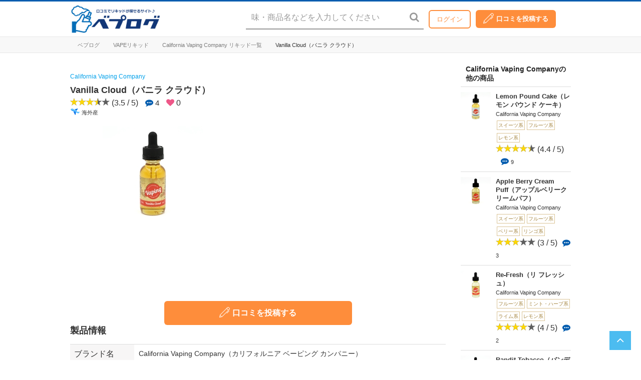

--- FILE ---
content_type: text/html; charset=UTF-8
request_url: https://vapelog.jp/archives/6667
body_size: 24411
content:
 <!DOCTYPE html>
<html lang="ja">
<head prefix="">
<style>.async-hide { opacity: 0 !important} </style>
<script>(function(a,s,y,n,c,h,i,d,e){s.className+=' '+y;h.start=1*new Date;
h.end=i=function(){s.className=s.className.replace(RegExp(' ?'+y),'')};
(a[n]=a[n]||[]).hide=h;setTimeout(function(){i();h.end=null},c);h.timeout=c;
})(window,document.documentElement,'async-hide','dataLayer',4000,
{'GTM-535MQDW':true});</script>

<!-- Google Analytics -->
<script>
(function(i,s,o,g,r,a,m){i['GoogleAnalyticsObject']=r;i[r]=i[r]||function(){
(i[r].q=i[r].q||[]).push(arguments)},i[r].l=1*new Date();a=s.createElement(o),
m=s.getElementsByTagName(o)[0];a.async=1;a.src=g;m.parentNode.insertBefore(a,m)
})(window,document,'script','https://www.google-analytics.com/analytics.js','ga');

ga('create', 'UA-122392447-1', 'auto',{'name': 'vapelogShop'});
ga('create', 'UA-134515695-1', 'auto',{'name': 'ECmedia'});
ga('vapelogShop.require', 'GTM-535MQDW');

if (document.referrer.indexOf('//vapelog.jp/shop/') !=-1){
ga('vapelogShop.set','referrer',document.referrer.replace('vapelog.jp/shop','vapelogshop'));
}
ga('vapelogShop.send', 'pageview');
ga('ECmedia.send', 'pageview');
</script>
<!-- End Google Analytics -->

	<link rel="shortcut icon" href="https://vapelog.jp/wp-content/themes/vapelog/_inc/images/favicon.ico" type="image/x-icon" />
	<link rel="apple-touch-icon-precomposed" href="https://vapelog.jp/wp-content/themes/vapelog/_inc/images/favicon.ico" />
	<!--header for vapelog-->

			<title>ベプログ ｜ 電子タバコ総合口コミサイト</title>
	
	<title>Vanilla Cloud（バニラ クラウド） &#8211; ベプログ ｜ 電子タバコ総合口コミサイト</title>
<meta name='robots' content='max-image-preview:large' />
	<style>img:is([sizes="auto" i], [sizes^="auto," i]) { contain-intrinsic-size: 3000px 1500px }</style>
	<link rel="alternate" type="application/rss+xml" title="ベプログ ｜ 電子タバコ総合口コミサイト &raquo; フィード" href="https://vapelog.jp/feed" />
<link rel="alternate" type="application/rss+xml" title="ベプログ ｜ 電子タバコ総合口コミサイト &raquo; コメントフィード" href="https://vapelog.jp/comments/feed" />
<link rel="alternate" type="application/rss+xml" title="ベプログ ｜ 電子タバコ総合口コミサイト &raquo; Vanilla Cloud（バニラ クラウド） のコメントのフィード" href="https://vapelog.jp/archives/6667/feed" />
<script>
window._wpemojiSettings = {"baseUrl":"https:\/\/s.w.org\/images\/core\/emoji\/15.0.3\/72x72\/","ext":".png","svgUrl":"https:\/\/s.w.org\/images\/core\/emoji\/15.0.3\/svg\/","svgExt":".svg","source":{"concatemoji":"https:\/\/vapelog.jp\/wp-includes\/js\/wp-emoji-release.min.js?ver=6.7.4"}};
/*! This file is auto-generated */
!function(i,n){var o,s,e;function c(e){try{var t={supportTests:e,timestamp:(new Date).valueOf()};sessionStorage.setItem(o,JSON.stringify(t))}catch(e){}}function p(e,t,n){e.clearRect(0,0,e.canvas.width,e.canvas.height),e.fillText(t,0,0);var t=new Uint32Array(e.getImageData(0,0,e.canvas.width,e.canvas.height).data),r=(e.clearRect(0,0,e.canvas.width,e.canvas.height),e.fillText(n,0,0),new Uint32Array(e.getImageData(0,0,e.canvas.width,e.canvas.height).data));return t.every(function(e,t){return e===r[t]})}function u(e,t,n){switch(t){case"flag":return n(e,"\ud83c\udff3\ufe0f\u200d\u26a7\ufe0f","\ud83c\udff3\ufe0f\u200b\u26a7\ufe0f")?!1:!n(e,"\ud83c\uddfa\ud83c\uddf3","\ud83c\uddfa\u200b\ud83c\uddf3")&&!n(e,"\ud83c\udff4\udb40\udc67\udb40\udc62\udb40\udc65\udb40\udc6e\udb40\udc67\udb40\udc7f","\ud83c\udff4\u200b\udb40\udc67\u200b\udb40\udc62\u200b\udb40\udc65\u200b\udb40\udc6e\u200b\udb40\udc67\u200b\udb40\udc7f");case"emoji":return!n(e,"\ud83d\udc26\u200d\u2b1b","\ud83d\udc26\u200b\u2b1b")}return!1}function f(e,t,n){var r="undefined"!=typeof WorkerGlobalScope&&self instanceof WorkerGlobalScope?new OffscreenCanvas(300,150):i.createElement("canvas"),a=r.getContext("2d",{willReadFrequently:!0}),o=(a.textBaseline="top",a.font="600 32px Arial",{});return e.forEach(function(e){o[e]=t(a,e,n)}),o}function t(e){var t=i.createElement("script");t.src=e,t.defer=!0,i.head.appendChild(t)}"undefined"!=typeof Promise&&(o="wpEmojiSettingsSupports",s=["flag","emoji"],n.supports={everything:!0,everythingExceptFlag:!0},e=new Promise(function(e){i.addEventListener("DOMContentLoaded",e,{once:!0})}),new Promise(function(t){var n=function(){try{var e=JSON.parse(sessionStorage.getItem(o));if("object"==typeof e&&"number"==typeof e.timestamp&&(new Date).valueOf()<e.timestamp+604800&&"object"==typeof e.supportTests)return e.supportTests}catch(e){}return null}();if(!n){if("undefined"!=typeof Worker&&"undefined"!=typeof OffscreenCanvas&&"undefined"!=typeof URL&&URL.createObjectURL&&"undefined"!=typeof Blob)try{var e="postMessage("+f.toString()+"("+[JSON.stringify(s),u.toString(),p.toString()].join(",")+"));",r=new Blob([e],{type:"text/javascript"}),a=new Worker(URL.createObjectURL(r),{name:"wpTestEmojiSupports"});return void(a.onmessage=function(e){c(n=e.data),a.terminate(),t(n)})}catch(e){}c(n=f(s,u,p))}t(n)}).then(function(e){for(var t in e)n.supports[t]=e[t],n.supports.everything=n.supports.everything&&n.supports[t],"flag"!==t&&(n.supports.everythingExceptFlag=n.supports.everythingExceptFlag&&n.supports[t]);n.supports.everythingExceptFlag=n.supports.everythingExceptFlag&&!n.supports.flag,n.DOMReady=!1,n.readyCallback=function(){n.DOMReady=!0}}).then(function(){return e}).then(function(){var e;n.supports.everything||(n.readyCallback(),(e=n.source||{}).concatemoji?t(e.concatemoji):e.wpemoji&&e.twemoji&&(t(e.twemoji),t(e.wpemoji)))}))}((window,document),window._wpemojiSettings);
</script>
<link rel='stylesheet' id='usrStyle-css' href='https://vapelog.jp/wp-content/plugins/universal-star-rating/css/style.css?ver=6.7.4' media='all' />
<style id='wp-emoji-styles-inline-css'>

	img.wp-smiley, img.emoji {
		display: inline !important;
		border: none !important;
		box-shadow: none !important;
		height: 1em !important;
		width: 1em !important;
		margin: 0 0.07em !important;
		vertical-align: -0.1em !important;
		background: none !important;
		padding: 0 !important;
	}
</style>
<link rel='stylesheet' id='wp-block-library-css' href='https://vapelog.jp/wp-includes/css/dist/block-library/style.min.css?ver=6.7.4' media='all' />
<style id='wp-block-library-theme-inline-css'>
.wp-block-audio :where(figcaption){color:#555;font-size:13px;text-align:center}.is-dark-theme .wp-block-audio :where(figcaption){color:#ffffffa6}.wp-block-audio{margin:0 0 1em}.wp-block-code{border:1px solid #ccc;border-radius:4px;font-family:Menlo,Consolas,monaco,monospace;padding:.8em 1em}.wp-block-embed :where(figcaption){color:#555;font-size:13px;text-align:center}.is-dark-theme .wp-block-embed :where(figcaption){color:#ffffffa6}.wp-block-embed{margin:0 0 1em}.blocks-gallery-caption{color:#555;font-size:13px;text-align:center}.is-dark-theme .blocks-gallery-caption{color:#ffffffa6}:root :where(.wp-block-image figcaption){color:#555;font-size:13px;text-align:center}.is-dark-theme :root :where(.wp-block-image figcaption){color:#ffffffa6}.wp-block-image{margin:0 0 1em}.wp-block-pullquote{border-bottom:4px solid;border-top:4px solid;color:currentColor;margin-bottom:1.75em}.wp-block-pullquote cite,.wp-block-pullquote footer,.wp-block-pullquote__citation{color:currentColor;font-size:.8125em;font-style:normal;text-transform:uppercase}.wp-block-quote{border-left:.25em solid;margin:0 0 1.75em;padding-left:1em}.wp-block-quote cite,.wp-block-quote footer{color:currentColor;font-size:.8125em;font-style:normal;position:relative}.wp-block-quote:where(.has-text-align-right){border-left:none;border-right:.25em solid;padding-left:0;padding-right:1em}.wp-block-quote:where(.has-text-align-center){border:none;padding-left:0}.wp-block-quote.is-large,.wp-block-quote.is-style-large,.wp-block-quote:where(.is-style-plain){border:none}.wp-block-search .wp-block-search__label{font-weight:700}.wp-block-search__button{border:1px solid #ccc;padding:.375em .625em}:where(.wp-block-group.has-background){padding:1.25em 2.375em}.wp-block-separator.has-css-opacity{opacity:.4}.wp-block-separator{border:none;border-bottom:2px solid;margin-left:auto;margin-right:auto}.wp-block-separator.has-alpha-channel-opacity{opacity:1}.wp-block-separator:not(.is-style-wide):not(.is-style-dots){width:100px}.wp-block-separator.has-background:not(.is-style-dots){border-bottom:none;height:1px}.wp-block-separator.has-background:not(.is-style-wide):not(.is-style-dots){height:2px}.wp-block-table{margin:0 0 1em}.wp-block-table td,.wp-block-table th{word-break:normal}.wp-block-table :where(figcaption){color:#555;font-size:13px;text-align:center}.is-dark-theme .wp-block-table :where(figcaption){color:#ffffffa6}.wp-block-video :where(figcaption){color:#555;font-size:13px;text-align:center}.is-dark-theme .wp-block-video :where(figcaption){color:#ffffffa6}.wp-block-video{margin:0 0 1em}:root :where(.wp-block-template-part.has-background){margin-bottom:0;margin-top:0;padding:1.25em 2.375em}
</style>
<link rel='stylesheet' id='bp-login-form-block-css' href='https://vapelog.jp/wp-content/plugins/buddypress/bp-core/css/blocks/login-form.min.css?ver=10.3.0' media='all' />
<link rel='stylesheet' id='bp-member-block-css' href='https://vapelog.jp/wp-content/plugins/buddypress/bp-members/css/blocks/member.min.css?ver=10.3.0' media='all' />
<link rel='stylesheet' id='bp-members-block-css' href='https://vapelog.jp/wp-content/plugins/buddypress/bp-members/css/blocks/members.min.css?ver=10.3.0' media='all' />
<link rel='stylesheet' id='bp-dynamic-members-block-css' href='https://vapelog.jp/wp-content/plugins/buddypress/bp-members/css/blocks/dynamic-members.min.css?ver=10.3.0' media='all' />
<style id='classic-theme-styles-inline-css'>
/*! This file is auto-generated */
.wp-block-button__link{color:#fff;background-color:#32373c;border-radius:9999px;box-shadow:none;text-decoration:none;padding:calc(.667em + 2px) calc(1.333em + 2px);font-size:1.125em}.wp-block-file__button{background:#32373c;color:#fff;text-decoration:none}
</style>
<style id='global-styles-inline-css'>
:root{--wp--preset--aspect-ratio--square: 1;--wp--preset--aspect-ratio--4-3: 4/3;--wp--preset--aspect-ratio--3-4: 3/4;--wp--preset--aspect-ratio--3-2: 3/2;--wp--preset--aspect-ratio--2-3: 2/3;--wp--preset--aspect-ratio--16-9: 16/9;--wp--preset--aspect-ratio--9-16: 9/16;--wp--preset--color--black: #000000;--wp--preset--color--cyan-bluish-gray: #abb8c3;--wp--preset--color--white: #FFF;--wp--preset--color--pale-pink: #f78da7;--wp--preset--color--vivid-red: #cf2e2e;--wp--preset--color--luminous-vivid-orange: #ff6900;--wp--preset--color--luminous-vivid-amber: #fcb900;--wp--preset--color--light-green-cyan: #7bdcb5;--wp--preset--color--vivid-green-cyan: #00d084;--wp--preset--color--pale-cyan-blue: #8ed1fc;--wp--preset--color--vivid-cyan-blue: #0693e3;--wp--preset--color--vivid-purple: #9b51e0;--wp--preset--color--primary: #0073a8;--wp--preset--color--secondary: #005075;--wp--preset--color--dark-gray: #111;--wp--preset--color--light-gray: #767676;--wp--preset--gradient--vivid-cyan-blue-to-vivid-purple: linear-gradient(135deg,rgba(6,147,227,1) 0%,rgb(155,81,224) 100%);--wp--preset--gradient--light-green-cyan-to-vivid-green-cyan: linear-gradient(135deg,rgb(122,220,180) 0%,rgb(0,208,130) 100%);--wp--preset--gradient--luminous-vivid-amber-to-luminous-vivid-orange: linear-gradient(135deg,rgba(252,185,0,1) 0%,rgba(255,105,0,1) 100%);--wp--preset--gradient--luminous-vivid-orange-to-vivid-red: linear-gradient(135deg,rgba(255,105,0,1) 0%,rgb(207,46,46) 100%);--wp--preset--gradient--very-light-gray-to-cyan-bluish-gray: linear-gradient(135deg,rgb(238,238,238) 0%,rgb(169,184,195) 100%);--wp--preset--gradient--cool-to-warm-spectrum: linear-gradient(135deg,rgb(74,234,220) 0%,rgb(151,120,209) 20%,rgb(207,42,186) 40%,rgb(238,44,130) 60%,rgb(251,105,98) 80%,rgb(254,248,76) 100%);--wp--preset--gradient--blush-light-purple: linear-gradient(135deg,rgb(255,206,236) 0%,rgb(152,150,240) 100%);--wp--preset--gradient--blush-bordeaux: linear-gradient(135deg,rgb(254,205,165) 0%,rgb(254,45,45) 50%,rgb(107,0,62) 100%);--wp--preset--gradient--luminous-dusk: linear-gradient(135deg,rgb(255,203,112) 0%,rgb(199,81,192) 50%,rgb(65,88,208) 100%);--wp--preset--gradient--pale-ocean: linear-gradient(135deg,rgb(255,245,203) 0%,rgb(182,227,212) 50%,rgb(51,167,181) 100%);--wp--preset--gradient--electric-grass: linear-gradient(135deg,rgb(202,248,128) 0%,rgb(113,206,126) 100%);--wp--preset--gradient--midnight: linear-gradient(135deg,rgb(2,3,129) 0%,rgb(40,116,252) 100%);--wp--preset--font-size--small: 19.5px;--wp--preset--font-size--medium: 20px;--wp--preset--font-size--large: 36.5px;--wp--preset--font-size--x-large: 42px;--wp--preset--font-size--normal: 22px;--wp--preset--font-size--huge: 49.5px;--wp--preset--font-family--inter: "Inter", sans-serif;--wp--preset--font-family--cardo: Cardo;--wp--preset--spacing--20: 0.44rem;--wp--preset--spacing--30: 0.67rem;--wp--preset--spacing--40: 1rem;--wp--preset--spacing--50: 1.5rem;--wp--preset--spacing--60: 2.25rem;--wp--preset--spacing--70: 3.38rem;--wp--preset--spacing--80: 5.06rem;--wp--preset--shadow--natural: 6px 6px 9px rgba(0, 0, 0, 0.2);--wp--preset--shadow--deep: 12px 12px 50px rgba(0, 0, 0, 0.4);--wp--preset--shadow--sharp: 6px 6px 0px rgba(0, 0, 0, 0.2);--wp--preset--shadow--outlined: 6px 6px 0px -3px rgba(255, 255, 255, 1), 6px 6px rgba(0, 0, 0, 1);--wp--preset--shadow--crisp: 6px 6px 0px rgba(0, 0, 0, 1);}:where(.is-layout-flex){gap: 0.5em;}:where(.is-layout-grid){gap: 0.5em;}body .is-layout-flex{display: flex;}.is-layout-flex{flex-wrap: wrap;align-items: center;}.is-layout-flex > :is(*, div){margin: 0;}body .is-layout-grid{display: grid;}.is-layout-grid > :is(*, div){margin: 0;}:where(.wp-block-columns.is-layout-flex){gap: 2em;}:where(.wp-block-columns.is-layout-grid){gap: 2em;}:where(.wp-block-post-template.is-layout-flex){gap: 1.25em;}:where(.wp-block-post-template.is-layout-grid){gap: 1.25em;}.has-black-color{color: var(--wp--preset--color--black) !important;}.has-cyan-bluish-gray-color{color: var(--wp--preset--color--cyan-bluish-gray) !important;}.has-white-color{color: var(--wp--preset--color--white) !important;}.has-pale-pink-color{color: var(--wp--preset--color--pale-pink) !important;}.has-vivid-red-color{color: var(--wp--preset--color--vivid-red) !important;}.has-luminous-vivid-orange-color{color: var(--wp--preset--color--luminous-vivid-orange) !important;}.has-luminous-vivid-amber-color{color: var(--wp--preset--color--luminous-vivid-amber) !important;}.has-light-green-cyan-color{color: var(--wp--preset--color--light-green-cyan) !important;}.has-vivid-green-cyan-color{color: var(--wp--preset--color--vivid-green-cyan) !important;}.has-pale-cyan-blue-color{color: var(--wp--preset--color--pale-cyan-blue) !important;}.has-vivid-cyan-blue-color{color: var(--wp--preset--color--vivid-cyan-blue) !important;}.has-vivid-purple-color{color: var(--wp--preset--color--vivid-purple) !important;}.has-black-background-color{background-color: var(--wp--preset--color--black) !important;}.has-cyan-bluish-gray-background-color{background-color: var(--wp--preset--color--cyan-bluish-gray) !important;}.has-white-background-color{background-color: var(--wp--preset--color--white) !important;}.has-pale-pink-background-color{background-color: var(--wp--preset--color--pale-pink) !important;}.has-vivid-red-background-color{background-color: var(--wp--preset--color--vivid-red) !important;}.has-luminous-vivid-orange-background-color{background-color: var(--wp--preset--color--luminous-vivid-orange) !important;}.has-luminous-vivid-amber-background-color{background-color: var(--wp--preset--color--luminous-vivid-amber) !important;}.has-light-green-cyan-background-color{background-color: var(--wp--preset--color--light-green-cyan) !important;}.has-vivid-green-cyan-background-color{background-color: var(--wp--preset--color--vivid-green-cyan) !important;}.has-pale-cyan-blue-background-color{background-color: var(--wp--preset--color--pale-cyan-blue) !important;}.has-vivid-cyan-blue-background-color{background-color: var(--wp--preset--color--vivid-cyan-blue) !important;}.has-vivid-purple-background-color{background-color: var(--wp--preset--color--vivid-purple) !important;}.has-black-border-color{border-color: var(--wp--preset--color--black) !important;}.has-cyan-bluish-gray-border-color{border-color: var(--wp--preset--color--cyan-bluish-gray) !important;}.has-white-border-color{border-color: var(--wp--preset--color--white) !important;}.has-pale-pink-border-color{border-color: var(--wp--preset--color--pale-pink) !important;}.has-vivid-red-border-color{border-color: var(--wp--preset--color--vivid-red) !important;}.has-luminous-vivid-orange-border-color{border-color: var(--wp--preset--color--luminous-vivid-orange) !important;}.has-luminous-vivid-amber-border-color{border-color: var(--wp--preset--color--luminous-vivid-amber) !important;}.has-light-green-cyan-border-color{border-color: var(--wp--preset--color--light-green-cyan) !important;}.has-vivid-green-cyan-border-color{border-color: var(--wp--preset--color--vivid-green-cyan) !important;}.has-pale-cyan-blue-border-color{border-color: var(--wp--preset--color--pale-cyan-blue) !important;}.has-vivid-cyan-blue-border-color{border-color: var(--wp--preset--color--vivid-cyan-blue) !important;}.has-vivid-purple-border-color{border-color: var(--wp--preset--color--vivid-purple) !important;}.has-vivid-cyan-blue-to-vivid-purple-gradient-background{background: var(--wp--preset--gradient--vivid-cyan-blue-to-vivid-purple) !important;}.has-light-green-cyan-to-vivid-green-cyan-gradient-background{background: var(--wp--preset--gradient--light-green-cyan-to-vivid-green-cyan) !important;}.has-luminous-vivid-amber-to-luminous-vivid-orange-gradient-background{background: var(--wp--preset--gradient--luminous-vivid-amber-to-luminous-vivid-orange) !important;}.has-luminous-vivid-orange-to-vivid-red-gradient-background{background: var(--wp--preset--gradient--luminous-vivid-orange-to-vivid-red) !important;}.has-very-light-gray-to-cyan-bluish-gray-gradient-background{background: var(--wp--preset--gradient--very-light-gray-to-cyan-bluish-gray) !important;}.has-cool-to-warm-spectrum-gradient-background{background: var(--wp--preset--gradient--cool-to-warm-spectrum) !important;}.has-blush-light-purple-gradient-background{background: var(--wp--preset--gradient--blush-light-purple) !important;}.has-blush-bordeaux-gradient-background{background: var(--wp--preset--gradient--blush-bordeaux) !important;}.has-luminous-dusk-gradient-background{background: var(--wp--preset--gradient--luminous-dusk) !important;}.has-pale-ocean-gradient-background{background: var(--wp--preset--gradient--pale-ocean) !important;}.has-electric-grass-gradient-background{background: var(--wp--preset--gradient--electric-grass) !important;}.has-midnight-gradient-background{background: var(--wp--preset--gradient--midnight) !important;}.has-small-font-size{font-size: var(--wp--preset--font-size--small) !important;}.has-medium-font-size{font-size: var(--wp--preset--font-size--medium) !important;}.has-large-font-size{font-size: var(--wp--preset--font-size--large) !important;}.has-x-large-font-size{font-size: var(--wp--preset--font-size--x-large) !important;}
:where(.wp-block-post-template.is-layout-flex){gap: 1.25em;}:where(.wp-block-post-template.is-layout-grid){gap: 1.25em;}
:where(.wp-block-columns.is-layout-flex){gap: 2em;}:where(.wp-block-columns.is-layout-grid){gap: 2em;}
:root :where(.wp-block-pullquote){font-size: 1.5em;line-height: 1.6;}
</style>
<link rel='stylesheet' id='contact-form-7-css' href='https://vapelog.jp/wp-content/plugins/contact-form-7/includes/css/styles.css?ver=6.0.2' media='all' />
<link rel='stylesheet' id='points-and-rewards-for-woocommerce-css' href='https://vapelog.jp/wp-content/plugins/points-and-rewards-for-woocommerce/public/css/points-rewards-for-woocommerce-public.min.css?ver=2.5.3' media='all' />
<link rel='stylesheet' id='toc-screen-css' href='https://vapelog.jp/wp-content/plugins/table-of-contents-plus/screen.min.css?ver=2302' media='all' />
<style id='toc-screen-inline-css'>
div#toc_container ul li {font-size: 85%;}
</style>
<link rel='stylesheet' id='woocommerce-layout-css' href='https://vapelog.jp/wp-content/plugins/woocommerce/assets/css/woocommerce-layout.css?ver=9.5.3' media='all' />
<link rel='stylesheet' id='woocommerce-smallscreen-css' href='https://vapelog.jp/wp-content/plugins/woocommerce/assets/css/woocommerce-smallscreen.css?ver=9.5.3' media='only screen and (max-width: 768px)' />
<link rel='stylesheet' id='woocommerce-general-css' href='https://vapelog.jp/wp-content/plugins/woocommerce/assets/css/woocommerce.css?ver=9.5.3' media='all' />
<style id='woocommerce-inline-inline-css'>
.woocommerce form .form-row .required { visibility: visible; }
</style>
<link rel='stylesheet' id='wc-gateway-linepay-smart-payment-buttons-css' href='https://vapelog.jp/wp-content/plugins/woocommerce-for-japan/assets/css/linepay_button.css?ver=6.7.4' media='all' />
<link rel='stylesheet' id='twentynineteen-style-css' href='https://vapelog.jp/wp-content/themes/vapelog/style.css?ver=0.0.1' media='all' />
<link rel='stylesheet' id='twentynineteen-print-style-css' href='https://vapelog.jp/wp-content/themes/vapelog/print.css?ver=0.0.1' media='print' />
<script type="text/javascript">
            window._nslDOMReady = function (callback) {
                if ( document.readyState === "complete" || document.readyState === "interactive" ) {
                    callback();
                } else {
                    document.addEventListener( "DOMContentLoaded", callback );
                }
            };
            </script><script src="https://vapelog.jp/wp-includes/js/jquery/jquery.min.js?ver=3.7.1" id="jquery-core-js"></script>
<script src="https://vapelog.jp/wp-includes/js/jquery/jquery-migrate.min.js?ver=3.4.1" id="jquery-migrate-js"></script>
<script id="bp-confirm-js-extra">
var BP_Confirm = {"are_you_sure":"\u672c\u5f53\u306b\u5b9f\u884c\u3057\u307e\u3059\u304b ?"};
</script>
<script src="https://vapelog.jp/wp-content/plugins/buddypress/bp-core/js/confirm.min.js?ver=10.3.0" id="bp-confirm-js"></script>
<script src="https://vapelog.jp/wp-includes/js/clipboard.min.js?ver=2.0.11" id="clipboard-js"></script>
<script id="points-and-rewards-for-woocommerce-js-extra">
var wps_wpr = {"ajaxurl":"https:\/\/vapelog.jp\/wp-admin\/admin-ajax.php","message":"\u6709\u52b9\u306a\u30dd\u30a4\u30f3\u30c8\u3092\u5165\u529b\u3057\u3066\u304f\u3060\u3055\u3044","empty_notice":"\u30dd\u30a4\u30f3\u30c8\u3092\u5165\u529b\u3057\u3066\u304f\u3060\u3055\u3044!!","minimum_points":"50","confirmation_msg":"\u3053\u306e\u30d7\u30ed\u30bb\u30b9\u3067\u306f\u30a2\u30ab\u30a6\u30f3\u30c8\u304b\u3089\u5fc5\u8981\u306a\u30dd\u30a4\u30f3\u30c8\u304c\u5dee\u3057\u5f15\u304b\u308c\u308b\u306e\u3067\u3001\u672c\u5f53\u306b\u30e6\u30fc\u30b6\u30fc\u30ec\u30d9\u30eb\u3092\u30a2\u30c3\u30d7\u30b0\u30ec\u30fc\u30c9\u3057\u307e\u3059\u304b\uff1f","minimum_points_text":"\u30dd\u30a4\u30f3\u30c8\u3092\u30af\u30fc\u30dd\u30f3\u306b\u5909\u63db\u3059\u308b\u305f\u3081\u306b\u6700\u4f4e\u9650\u5fc5\u8981\u306a\u30dd\u30a4\u30f3\u30c8\u306f50","wps_wpr_custom_notice":"\u5165\u529b\u3057\u305f\u30dd\u30a4\u30f3\u30c8\u6570\u306f\u30a2\u30ab\u30a6\u30f3\u30c8\u304b\u3089\u5dee\u3057\u5f15\u304b\u308c\u307e\u3059","wps_wpr_nonce":"4c2fe9730b","not_allowed":"\u6709\u52b9\u306a\u30dd\u30a4\u30f3\u30c8\u3092\u5165\u529b\u3057\u3066\u304f\u3060\u3055\u3044\uff01","not_suffient":"\u30dd\u30a4\u30f3\u30c8\u304c\u8db3\u308a\u307e\u305b\u3093","above_order_limit":"\u5165\u529b\u3057\u305f\u30dd\u30a4\u30f3\u30c8\u306f\u3053\u306e\u6ce8\u6587\u306b\u306f\u9069\u7528\u3055\u308c\u307e\u305b\u3093\u3002","points_empty":"\u30dd\u30a4\u30f3\u30c8\u3092\u5165\u529b\u3057\u3066\u304f\u3060\u3055\u3044\u3002","checkout_page":"","wps_user_current_points":"0","is_restrict_message_enable":"","is_restrict_status_set":"","wps_restrict_rewards_msg":"You will not get any Reward Points","wps_wpr_game_setting":[],"wps_wpr_select_spin_stop":[],"wps_is_user_login":"","get_min_redeem_req":"0","is_cart_redeem_sett_enable":"1","is_checkout_redeem_enable":"1","points_coupon_name":"\u304a\u8cb7\u3044\u7269\u30ab\u30b4\u5272\u5f15","wps_points_name":"\u30dd\u30a4\u30f3\u30c8","points_message_require":"You require : ","points_more_to_redeem":" points more to get redeem","wps_add_a_points":"Add a points","wps_apply_points":"\u30dd\u30a4\u30f3\u30c8\u3092\u9069\u7528"};
</script>
<script src="https://vapelog.jp/wp-content/plugins/points-and-rewards-for-woocommerce/public/js/points-rewards-for-woocommerce-public.min.js?ver=2.5.3" id="points-and-rewards-for-woocommerce-js"></script>
<script src="https://vapelog.jp/wp-content/plugins/woocommerce/assets/js/jquery-blockui/jquery.blockUI.min.js?ver=2.7.0-wc.9.5.3" id="jquery-blockui-js" defer data-wp-strategy="defer"></script>
<script id="wc-add-to-cart-js-extra">
var wc_add_to_cart_params = {"ajax_url":"\/wp-admin\/admin-ajax.php","wc_ajax_url":"\/?wc-ajax=%%endpoint%%","i18n_view_cart":"\u304a\u8cb7\u3044\u7269\u30ab\u30b4\u3092\u8868\u793a","cart_url":"https:\/\/vapelog.jp\/cart","is_cart":"","cart_redirect_after_add":"no"};
</script>
<script src="https://vapelog.jp/wp-content/plugins/woocommerce/assets/js/frontend/add-to-cart.min.js?ver=9.5.3" id="wc-add-to-cart-js" defer data-wp-strategy="defer"></script>
<script src="https://vapelog.jp/wp-content/plugins/woocommerce/assets/js/js-cookie/js.cookie.min.js?ver=2.1.4-wc.9.5.3" id="js-cookie-js" defer data-wp-strategy="defer"></script>
<script id="woocommerce-js-extra">
var woocommerce_params = {"ajax_url":"\/wp-admin\/admin-ajax.php","wc_ajax_url":"\/?wc-ajax=%%endpoint%%"};
</script>
<script src="https://vapelog.jp/wp-content/plugins/woocommerce/assets/js/frontend/woocommerce.min.js?ver=9.5.3" id="woocommerce-js" defer data-wp-strategy="defer"></script>
<link rel="https://api.w.org/" href="https://vapelog.jp/wp-json/" /><link rel="alternate" title="JSON" type="application/json" href="https://vapelog.jp/wp-json/wp/v2/posts/6667" /><link rel="EditURI" type="application/rsd+xml" title="RSD" href="https://vapelog.jp/xmlrpc.php?rsd" />
<meta name="generator" content="WordPress 6.7.4" />
<meta name="generator" content="WooCommerce 9.5.3" />
<link rel="canonical" href="https://vapelog.jp/archives/6667" />
<link rel='shortlink' href='https://vapelog.jp/?p=6667' />
<link rel="alternate" title="oEmbed (JSON)" type="application/json+oembed" href="https://vapelog.jp/wp-json/oembed/1.0/embed?url=https%3A%2F%2Fvapelog.jp%2Farchives%2F6667" />
<link rel="alternate" title="oEmbed (XML)" type="text/xml+oembed" href="https://vapelog.jp/wp-json/oembed/1.0/embed?url=https%3A%2F%2Fvapelog.jp%2Farchives%2F6667&#038;format=xml" />

	<script type="text/javascript">var ajaxurl = 'https://vapelog.jp/wp-admin/admin-ajax.php';</script>

<link rel="pingback" href="https://vapelog.jp/xmlrpc.php">	<noscript><style>.woocommerce-product-gallery{ opacity: 1 !important; }</style></noscript>
	<style class='wp-fonts-local'>
@font-face{font-family:Inter;font-style:normal;font-weight:300 900;font-display:fallback;src:url('https://vapelog.jp/wp-content/plugins/woocommerce/assets/fonts/Inter-VariableFont_slnt,wght.woff2') format('woff2');font-stretch:normal;}
@font-face{font-family:Cardo;font-style:normal;font-weight:400;font-display:fallback;src:url('https://vapelog.jp/wp-content/plugins/woocommerce/assets/fonts/cardo_normal_400.woff2') format('woff2');}
</style>
<style type="text/css">div.nsl-container[data-align="left"] {
    text-align: left;
}

div.nsl-container[data-align="center"] {
    text-align: center;
}

div.nsl-container[data-align="right"] {
    text-align: right;
}


div.nsl-container div.nsl-container-buttons a[data-plugin="nsl"] {
    text-decoration: none;
    box-shadow: none;
    border: 0;
}

div.nsl-container .nsl-container-buttons {
    display: flex;
    padding: 5px 0;
}

div.nsl-container.nsl-container-block .nsl-container-buttons {
    display: inline-grid;
    grid-template-columns: minmax(145px, auto);
}

div.nsl-container-block-fullwidth .nsl-container-buttons {
    flex-flow: column;
    align-items: center;
}

div.nsl-container-block-fullwidth .nsl-container-buttons a,
div.nsl-container-block .nsl-container-buttons a {
    flex: 1 1 auto;
    display: block;
    margin: 5px 0;
    width: 100%;
}

div.nsl-container-inline {
    margin: -5px;
    text-align: left;
}

div.nsl-container-inline .nsl-container-buttons {
    justify-content: center;
    flex-wrap: wrap;
}

div.nsl-container-inline .nsl-container-buttons a {
    margin: 5px;
    display: inline-block;
}

div.nsl-container-grid .nsl-container-buttons {
    flex-flow: row;
    align-items: center;
    flex-wrap: wrap;
}

div.nsl-container-grid .nsl-container-buttons a {
    flex: 1 1 auto;
    display: block;
    margin: 5px;
    max-width: 280px;
    width: 100%;
}

@media only screen and (min-width: 650px) {
    div.nsl-container-grid .nsl-container-buttons a {
        width: auto;
    }
}

div.nsl-container .nsl-button {
    cursor: pointer;
    vertical-align: top;
    border-radius: 4px;
}

div.nsl-container .nsl-button-default {
    color: #fff;
    display: flex;
}

div.nsl-container .nsl-button-icon {
    display: inline-block;
}

div.nsl-container .nsl-button-svg-container {
    flex: 0 0 auto;
    padding: 8px;
    display: flex;
    align-items: center;
}

div.nsl-container svg {
    height: 24px;
    width: 24px;
    vertical-align: top;
}

div.nsl-container .nsl-button-default div.nsl-button-label-container {
    margin: 0 24px 0 12px;
    padding: 10px 0;
    font-family: Helvetica, Arial, sans-serif;
    font-size: 16px;
    line-height: 20px;
    letter-spacing: .25px;
    overflow: hidden;
    text-align: center;
    text-overflow: clip;
    white-space: nowrap;
    flex: 1 1 auto;
    -webkit-font-smoothing: antialiased;
    -moz-osx-font-smoothing: grayscale;
    text-transform: none;
    display: inline-block;
}

div.nsl-container .nsl-button-google[data-skin="dark"] .nsl-button-svg-container {
    margin: 1px;
    padding: 7px;
    border-radius: 3px;
    background: #fff;
}

div.nsl-container .nsl-button-google[data-skin="light"] {
    border-radius: 1px;
    box-shadow: 0 1px 5px 0 rgba(0, 0, 0, .25);
    color: RGBA(0, 0, 0, 0.54);
}

div.nsl-container .nsl-button-apple .nsl-button-svg-container {
    padding: 0 6px;
}

div.nsl-container .nsl-button-apple .nsl-button-svg-container svg {
    height: 40px;
    width: auto;
}

div.nsl-container .nsl-button-apple[data-skin="light"] {
    color: #000;
    box-shadow: 0 0 0 1px #000;
}

div.nsl-container .nsl-button-facebook[data-skin="white"] {
    color: #000;
    box-shadow: inset 0 0 0 1px #000;
}

div.nsl-container .nsl-button-facebook[data-skin="light"] {
    color: #1877F2;
    box-shadow: inset 0 0 0 1px #1877F2;
}

div.nsl-container .nsl-button-spotify[data-skin="white"] {
    color: #191414;
    box-shadow: inset 0 0 0 1px #191414;
}

div.nsl-container .nsl-button-apple div.nsl-button-label-container {
    font-size: 17px;
    font-family: -apple-system, BlinkMacSystemFont, "Segoe UI", Roboto, Helvetica, Arial, sans-serif, "Apple Color Emoji", "Segoe UI Emoji", "Segoe UI Symbol";
}

div.nsl-container .nsl-button-slack div.nsl-button-label-container {
    font-size: 17px;
    font-family: -apple-system, BlinkMacSystemFont, "Segoe UI", Roboto, Helvetica, Arial, sans-serif, "Apple Color Emoji", "Segoe UI Emoji", "Segoe UI Symbol";
}

div.nsl-container .nsl-button-slack[data-skin="light"] {
    color: #000000;
    box-shadow: inset 0 0 0 1px #DDDDDD;
}

div.nsl-container .nsl-button-tiktok[data-skin="light"] {
    color: #161823;
    box-shadow: 0 0 0 1px rgba(22, 24, 35, 0.12);
}


div.nsl-container .nsl-button-kakao {
    color: rgba(0, 0, 0, 0.85);
}

.nsl-clear {
    clear: both;
}

.nsl-container {
    clear: both;
}

.nsl-disabled-provider .nsl-button {
    filter: grayscale(1);
    opacity: 0.8;
}

/*Button align start*/

div.nsl-container-inline[data-align="left"] .nsl-container-buttons {
    justify-content: flex-start;
}

div.nsl-container-inline[data-align="center"] .nsl-container-buttons {
    justify-content: center;
}

div.nsl-container-inline[data-align="right"] .nsl-container-buttons {
    justify-content: flex-end;
}


div.nsl-container-grid[data-align="left"] .nsl-container-buttons {
    justify-content: flex-start;
}

div.nsl-container-grid[data-align="center"] .nsl-container-buttons {
    justify-content: center;
}

div.nsl-container-grid[data-align="right"] .nsl-container-buttons {
    justify-content: flex-end;
}

div.nsl-container-grid[data-align="space-around"] .nsl-container-buttons {
    justify-content: space-around;
}

div.nsl-container-grid[data-align="space-between"] .nsl-container-buttons {
    justify-content: space-between;
}

/* Button align end*/

/* Redirect */

#nsl-redirect-overlay {
    display: flex;
    flex-direction: column;
    justify-content: center;
    align-items: center;
    position: fixed;
    z-index: 1000000;
    left: 0;
    top: 0;
    width: 100%;
    height: 100%;
    backdrop-filter: blur(1px);
    background-color: RGBA(0, 0, 0, .32);;
}

#nsl-redirect-overlay-container {
    display: flex;
    flex-direction: column;
    justify-content: center;
    align-items: center;
    background-color: white;
    padding: 30px;
    border-radius: 10px;
}

#nsl-redirect-overlay-spinner {
    content: '';
    display: block;
    margin: 20px;
    border: 9px solid RGBA(0, 0, 0, .6);
    border-top: 9px solid #fff;
    border-radius: 50%;
    box-shadow: inset 0 0 0 1px RGBA(0, 0, 0, .6), 0 0 0 1px RGBA(0, 0, 0, .6);
    width: 40px;
    height: 40px;
    animation: nsl-loader-spin 2s linear infinite;
}

@keyframes nsl-loader-spin {
    0% {
        transform: rotate(0deg)
    }
    to {
        transform: rotate(360deg)
    }
}

#nsl-redirect-overlay-title {
    font-family: -apple-system, BlinkMacSystemFont, "Segoe UI", Roboto, Oxygen-Sans, Ubuntu, Cantarell, "Helvetica Neue", sans-serif;
    font-size: 18px;
    font-weight: bold;
    color: #3C434A;
}

#nsl-redirect-overlay-text {
    font-family: -apple-system, BlinkMacSystemFont, "Segoe UI", Roboto, Oxygen-Sans, Ubuntu, Cantarell, "Helvetica Neue", sans-serif;
    text-align: center;
    font-size: 14px;
    color: #3C434A;
}

/* Redirect END*/</style><style type="text/css">/* Notice fallback */
#nsl-notices-fallback {
    position: fixed;
    right: 10px;
    top: 10px;
    z-index: 10000;
}

.admin-bar #nsl-notices-fallback {
    top: 42px;
}

#nsl-notices-fallback > div {
    position: relative;
    background: #fff;
    border-left: 4px solid #fff;
    box-shadow: 0 1px 1px 0 rgba(0, 0, 0, .1);
    margin: 5px 15px 2px;
    padding: 1px 20px;
}

#nsl-notices-fallback > div.error {
    display: block;
    border-left-color: #dc3232;
}

#nsl-notices-fallback > div.updated {
    display: block;
    border-left-color: #46b450;
}

#nsl-notices-fallback p {
    margin: .5em 0;
    padding: 2px;
}

#nsl-notices-fallback > div:after {
    position: absolute;
    right: 5px;
    top: 5px;
    content: '\00d7';
    display: block;
    height: 16px;
    width: 16px;
    line-height: 16px;
    text-align: center;
    font-size: 20px;
    cursor: pointer;
}</style>	<link rel="pingback" href="https://vapelog.jp/xmlrpc.php" />
	<meta charset="UTF-8">
	<meta name="viewport" content="width=device-width, initial-scale=1">

		<meta property="og:url" content="https://vapelog.jp/archives/6667" />
	<meta property="og:type" content="product" />
	<meta property="og:title" content="Vanilla Cloud（バニラ クラウド）" />
	<meta property="og:description" content="Vanilla Cloud（バニラ クラウド） | ベプログ" />
	<meta property="og:image" content="https://vapelog.jp/wp-content/uploads/6667.jpg" />
		
	<script src="https://code.jquery.com/ui/1.12.0/jquery-ui.min.js"></script>	<script src="https://vapelog.jp/wp-content/themes/vapelog/assets/js/lazysizes.min.js"></script>
	<script type="text/javascript">
		$(function(){
			$("img.lazy").lazyload();
		});
	</script>
	<script type="text/javascript">
		jQuery(function() {
			jQuery('a').on('click', function(e) {
				var ahref = jQuery(this).attr('href');
				if (ahref.indexOf("vapelog.jp/shop") != -1 || ahref.indexOf("https") == -1 ) {
					ga('vapelogShop.send', 'event', 'ショップリンク', 'クリック', ahref, {'nonInteraction':1});
				} else if (ahref.indexOf("vapelog.jp") != -1 || ahref.indexOf("https") == -1 ){
					ga('vapelogShop.send', 'event', '内部リンク', 'クリック', ahref, {'nonInteraction':1});
				} else {
					ga('vapelogShop.send', 'event', '外部リンク', 'クリック', ahref, {'nonInteraction':1});
				}
			});
		});
	</script>
	<script type="text/javascript">
		jQuery(function() {
			jQuery('a').on('click', function(e) {
				var ahref = jQuery(this).attr('href');
				if (ahref.indexOf("vapelog.jp/shop") != -1 || ahref.indexOf("https") == -1 ) {
					ga('ECmedia.send', 'event', 'ショップリンク', 'クリック', ahref, {'nonInteraction':1});
				} else if (ahref.indexOf("vapelog.jp") != -1 || ahref.indexOf("https") == -1 ){
					ga('ECmedia.send', 'event', 'ベプログリンク', 'クリック', ahref, {'nonInteraction':1});
				} else {
					ga('ECmedia.send', 'event', '外部リンク', 'クリック', ahref, {'nonInteraction':1});
				}
			});
		});
	</script>
	<link rel="stylesheet" href="https://cdnjs.cloudflare.com/ajax/libs/Swiper/3.4.1/css/swiper.min.css">
	<link rel="stylesheet" href="https://vapelog.jp/wp-content/themes/vapelog/assets/css/styles.css?20190605" type="text/css">
	<link rel="stylesheet" href="https://vapelog.jp/wp-content/themes/vapelog/style.css" type="text/css">
	<link rel="stylesheet" href="https://vapelog.jp/wp-content/themes/vapelog/mycss.css?20190913" type="text/css">
	<script type="text/javascript" src="https://vapelog.jp/wp-content/themes/vapelog/js/bb_script.js"></script><!--バナーブリッジ-->


	<script type="text/javascript" language="javascript">
	/* <![CDATA[ */
	var yahoo_retargeting_id = 'XEMBFA3MB4';
	var yahoo_retargeting_label = '';
	/* ]]> */
	</script>
	<script type="text/javascript" language="javascript" src="//b92.yahoo.co.jp/js/s_retargeting.js"></script>
	<meta name="google-site-verification" content="b5y3cuzRtmjXh7XuwWUy_4gML80kJ3wa2yr_Fvmhdu0" />

</head>

<body class="drawer drawer--left drawer--sidebar">

	<!-- Global site tag (gtag.js) - Google Analytics -->
	<script async src="https://www.googletagmanager.com/gtag/js?id=UA-71257837-1"></script>
	<script>
	  window.dataLayer = window.dataLayer || [];
	  function gtag(){dataLayer.push(arguments);}
	  gtag('js', new Date());

	  gtag('config', 'UA-71257837-1');
	</script>

    <header id="header">
      <div class="inner">
        <div class="site-logo pc-hide"><a href="https://vapelog.jp"><img class="lazyload" data-src="https://vapelog.jp/wp-content/themes/vapelog/assets/images/share/logo-01.svg" alt="ベプログ"></a></div>
        <div class="site-logo sp-hide"><a href="https://vapelog.jp"><img class="lazyload" data-src="https://vapelog.jp/wp-content/themes/vapelog/assets/images/share/logo-02.svg" alt="ベプログ"></a></div>
      <ul class="menu-group">
              <li class="pc-hide"><a href="#" class="slide_btn"><i class="fa fa-search" aria-hidden="true"></i><i class="fa fa-times" aria-hidden="true"></i></a></li>
        <li class="sp-hide">
<div class="form-group">
  <form action="/" method="get">
    <input class="suggest-keywords" name="s" type="text" placeholder="味・商品名などを入力してください" value="">
    <button name="button" type="submit" class="submit button"></button>
    </form>
</div>
        </li>
        <li class="sp-hide"><a href="/login-page" class="btn orange-o">ログイン</a></li>
        <li class="sp-hide"><a href="https://vapelog.jp/login-page" class="btn orange"><i class="icon pencil mr5"></i>口コミを投稿する</a></li>
      </ul>
        <div class="slide_box toggle_box" style="display:none;">
            <div class="form-group">
  <form action="/" method="get">
    <input class="suggest-keywords" name="s" type="text" placeholder="味・商品名などを入力してください" value="">
    <button name="button" type="submit" class="submit button"></button>
    </form>
</div>
        </div>
      </div>
    </header>

	<nav class="breadcrumb swiper-container-horizontal">
			      <ol itemscope itemtype="http://schema.org/BreadcrumbList" class="swiper-wrapper">
					<li itemprop="itemListElement" itemscope itemtype="http://schema.org/ListItem" class="swiper-slide">
						<a itemprop="item" href="https://vapelog.jp" class="home">
							<span itemprop="name">ベプログ</span>
						</a>
						<meta itemprop="position" content="1" />
					</li>
					<li itemprop="itemListElement" itemscope itemtype="http://schema.org/ListItem" class="swiper-slide">
						<a itemprop="item" href="https://vapelog.jp/archives/category/liquid" class="taxonomy category">
							<span itemprop="name">VAPEリキッド</span>
						</a>
						<meta itemprop="position" content="2" />
					</li>
					<li itemprop="itemListElement" itemscope itemtype="http://schema.org/ListItem" class="swiper-slide">
						<a itemprop="item" href="https://vapelog.jp/archives/category/liquid/california-vaping-company" class="taxonomy category">
							<span itemprop="name">California Vaping Company リキッド一覧</span>
						</a>
						<meta itemprop="position" content="3" />
					</li>
					<li class="swiper-slide">
						<a href="https://vapelog.jp/archives/6667">
							<span>Vanilla Cloud（バニラ クラウド）</span>
						</a>
					</li></ol></nav>
<div id="wrap" class="r_column">
    <div class="drawer-body">

        <button type="button" class="drawer-toggle drawer-hamburger">
					          <span class="sr-only">toggle navigation</span>
          <span class="drawer-hamburger-icon"></span>
        </button>

      <nav class="drawer-nav" role="navigation">
        <div class="scroll-body">

          <!-- SP用menu -->
          <ul class="drawer-menu pc-hide">
						<!--
						            <li class="drawer-heading">CBD</li>
												<li><a class="drawer-menu-item" href="https://vapelog.jp/archives/category/cbd">CBD配合商品</a></li>
												<li><a class="drawer-menu-item" href="https://vapelog.jp/cbd-category">カテゴリから探す</a></li>
						-->
						<li class="drawer-heading">商品検索</li>
            <li><a class="drawer-menu-item" href="/search-liquid">リキッドから探す</a></li>
            <li><a class="drawer-menu-item" href="/本体・アトマイザー一覧">本体・アトマイザーから探す</a></li>
            <li><a class="drawer-menu-item" href="/%E5%91%B3%E5%88%A5%E3%81%A7%E6%8E%A2%E3%81%99">味から探す</a></li>
            <li><a class="drawer-menu-item" href="/liquid-brand1">ブランドから探す</a></li>
            <li><a class="drawer-menu-item" href="/item-ranking">ランキングから探す</a></li>


                        <!-- ログイン後表示 -->

            <!-- ログイン後表示 -->
            
        </ul>
        <!-- SP用menu -->

          <!-- PC用menu -->



          <ul class="drawer-menu sp-hide">
            <li class="drawer-heading">California Vaping Companyの他の商品</li><li><div class="product matchHeight"><a href="https://vapelog.jp/archives/6657"><p class="thumb"><img src="https://vapelog.jp/wp-content/themes/vapelog/_inc/images/noimage.png" class="lazyload" data-src="https://vapelog.jp/wp-content/uploads/product_img/01/6657.jpg" alt=""></p><div class="detail"><p class="name">Lemon Pound Cake（レモン パウンド ケーキ）</p><p class="brand">California Vaping Company</p><ul class="category"><li>スイーツ系</li><li>フルーツ系</li><li>レモン系</li></ul><p class="score"><img class="usr" src="https://vapelog.jp/wp-content/plugins/universal-star-rating/includes/image.php?img=01.png&amp;px=15&amp;max=5&amp;rat=4.4" alt="4.4 out of 5 stars" style="height: 15px !important;" /> (4.4 / 5)<p class="review"><i class="fa fa-commenting"></i> <span class="num">9</span></p></div></a></div></li><li><div class="product matchHeight"><a href="https://vapelog.jp/archives/6632"><p class="thumb"><img src="https://vapelog.jp/wp-content/themes/vapelog/_inc/images/noimage.png" class="lazyload" data-src="https://vapelog.jp/wp-content/uploads/product_img/01/6632.jpg" alt=""></p><div class="detail"><p class="name">Apple Berry Cream Puff（アップルベリークリームパフ）</p><p class="brand">California Vaping Company</p><ul class="category"><li>スイーツ系</li><li>フルーツ系</li><li>ベリー系</li><li>リンゴ系</li></ul><p class="score"><img class="usr" src="https://vapelog.jp/wp-content/plugins/universal-star-rating/includes/image.php?img=01.png&amp;px=15&amp;max=5&amp;rat=3" alt="3 out of 5 stars" style="height: 15px !important;" /> (3 / 5)<p class="review"><i class="fa fa-commenting"></i> <span class="num">3</span></p></div></a></div></li><li><div class="product matchHeight"><a href="https://vapelog.jp/archives/6659"><p class="thumb"><img src="https://vapelog.jp/wp-content/themes/vapelog/_inc/images/noimage.png" class="lazyload" data-src="https://vapelog.jp/wp-content/uploads/product_img/01/6659.jpg" alt=""></p><div class="detail"><p class="name">Re-Fresh（リ フレッシュ）</p><p class="brand">California Vaping Company</p><ul class="category"><li>フルーツ系</li><li>ミント・ハーブ系</li><li>ライム系</li><li>レモン系</li></ul><p class="score"><img class="usr" src="https://vapelog.jp/wp-content/plugins/universal-star-rating/includes/image.php?img=01.png&amp;px=15&amp;max=5&amp;rat=4" alt="4 out of 5 stars" style="height: 15px !important;" /> (4 / 5)<p class="review"><i class="fa fa-commenting"></i> <span class="num">2</span></p></div></a></div></li><li><div class="product matchHeight"><a href="https://vapelog.jp/archives/6634"><p class="thumb"><img src="https://vapelog.jp/wp-content/themes/vapelog/_inc/images/noimage.png" class="lazyload" data-src="https://vapelog.jp/wp-content/uploads/product_img/01/6634.jpg" alt=""></p><div class="detail"><p class="name">Bandit Tobacco（バンディット タバコ）</p><p class="brand">California Vaping Company</p><ul class="category"><li>キャラメル系</li><li>タバコ系</li><li>ナッツ系</li></ul><p class="score"><img class="usr" src="https://vapelog.jp/wp-content/plugins/universal-star-rating/includes/image.php?img=01.png&amp;px=15&amp;max=5&amp;rat=4.2" alt="4.2 out of 5 stars" style="height: 15px !important;" /> (4.2 / 5)<p class="review"><i class="fa fa-commenting"></i> <span class="num">6</span></p></div></a></div></li><li><div class="product matchHeight"><a href="https://vapelog.jp/archives/6661"><p class="thumb"><img src="https://vapelog.jp/wp-content/themes/vapelog/_inc/images/noimage.png" class="lazyload" data-src="https://vapelog.jp/wp-content/uploads/product_img/01/6661.jpg" alt=""></p><div class="detail"><p class="name">Toucan Slam（トゥーカン スラム）</p><p class="brand">California Vaping Company</p><ul class="category"><li>ミルク系</li><li>朝食系</li></ul><p class="score"><img class="usr" src="https://vapelog.jp/wp-content/plugins/universal-star-rating/includes/image.php?img=01.png&amp;px=15&amp;max=5&amp;rat=3.3" alt="3.3 out of 5 stars" style="height: 15px !important;" /> (3.3 / 5)<p class="review"><i class="fa fa-commenting"></i> <span class="num">3</span></p></div></a></div></li><li class="no-bdr"><a class="drawer-menu-item text-right pr25 arrow-blue" href="https://vapelog.jp?s=&s_brand=California Vaping Company">さらに他の商品を見る</a></li>
            <li class="drawer-heading"></li>
            <li class="drawer-heading">同じスイーツ系リキッド系のおすすめ</li><li><div class="product matchHeight"><a href="https://vapelog.jp/archives/44991"><p class="thumb"><img src="https://vapelog.jp/wp-content/themes/vapelog/_inc/images/noimage.png" class="lazyload" data-src="https://vapelog.jp/wp-content/uploads/product_img/05/44991.jpg" alt=""></p><div class="detail"><p class="name">YUMMY! BEE SWEET(ヤミービースウィート)</p><p class="brand">WOLF</p><ul class="category"><li>はちみつ系</li><li>スイーツ系</li></ul><img class="usr" src="https://vapelog.jp/wp-content/plugins/universal-star-rating/includes/image.php?img=01.png&amp;px=15&amp;max=5&amp;rat=5" alt="5 out of 5 stars" style="height: 15px !important;" /> (5 / 5)<p class="review" style="float:none;"><i class="fa fa-commenting"></i> <span class="num">2</span></p></div></a></div></li><li><div class="product matchHeight"><a href="https://vapelog.jp/archives/41974"><p class="thumb"><img src="https://vapelog.jp/wp-content/themes/vapelog/_inc/images/noimage.png" class="lazyload" data-src="https://vapelog.jp/wp-content/uploads/product_img/05/41974.jpg" alt=""></p><div class="detail"><p class="name">STRAWBERRY(ストロベリー)</p><p class="brand">ALL OUT BINGSU</p><ul class="category"><li>イチゴ系</li><li>スイーツ系</li><li>フルーツ系</li><li>ミルク系</li></ul><img class="usr" src="https://vapelog.jp/wp-content/plugins/universal-star-rating/includes/image.php?img=01.png&amp;px=15&amp;max=5&amp;rat=4.7" alt="4.7 out of 5 stars" style="height: 15px !important;" /> (4.7 / 5)<p class="review" style="float:none;"><i class="fa fa-commenting"></i> <span class="num">3</span></p></div></a></div></li><li><div class="product matchHeight"><a href="https://vapelog.jp/archives/44749"><p class="thumb"><img src="https://vapelog.jp/wp-content/themes/vapelog/_inc/images/noimage.png" class="lazyload" data-src="https://vapelog.jp/wp-content/uploads/product_img/05/44749.jpg" alt=""></p><div class="detail"><p class="name">CARAMEL POPCORN(キャラメルポップコーン)</p><p class="brand">Fatboys Juice</p><ul class="category"><li>キャラメル系</li><li>スイーツ系</li></ul><img class="usr" src="https://vapelog.jp/wp-content/plugins/universal-star-rating/includes/image.php?img=01.png&amp;px=15&amp;max=5&amp;rat=4.4" alt="4.4 out of 5 stars" style="height: 15px !important;" /> (4.4 / 5)<p class="review" style="float:none;"><i class="fa fa-commenting"></i> <span class="num">5</span></p></div></a></div></li><li><div class="product matchHeight"><a href="https://vapelog.jp/archives/45470"><p class="thumb"><img src="https://vapelog.jp/wp-content/themes/vapelog/_inc/images/noimage.png" class="lazyload" data-src="https://vapelog.jp/wp-content/uploads/product_img/05/45470.jpg" alt=""></p><div class="detail"><p class="name">BLUEBERRY CUSTARD(ブルーベリーカスタード)</p><p class="brand">YOU GOT E-JUICE</p><ul class="category"><li>スイーツ系</li><li>ベリー系</li></ul><img class="usr" src="https://vapelog.jp/wp-content/plugins/universal-star-rating/includes/image.php?img=01.png&amp;px=15&amp;max=5&amp;rat=4" alt="4 out of 5 stars" style="height: 15px !important;" /> (4 / 5)<p class="review" style="float:none;"><i class="fa fa-commenting"></i> <span class="num">1</span></p></div></a></div></li><li><div class="product matchHeight"><a href="https://vapelog.jp/archives/46507"><p class="thumb"><img src="https://vapelog.jp/wp-content/themes/vapelog/_inc/images/noimage.png" class="lazyload" data-src="https://vapelog.jp/wp-content/uploads/product_img/05/46507.jpg" alt=""></p><div class="detail"><p class="name">【IVG MACARONS】LEMON(アイブイジーマカロンレモン)</p><p class="brand">IVG PREMIUM E-LIQUIDS</p><ul class="category"><li>スイーツ系</li><li>フルーツミックス系</li><li>レモン系</li></ul><img class="usr" src="https://vapelog.jp/wp-content/plugins/universal-star-rating/includes/image.php?img=01.png&amp;px=15&amp;max=5&amp;rat=5" alt="5 out of 5 stars" style="height: 15px !important;" /> (5 / 5)<p class="review" style="float:none;"><i class="fa fa-commenting"></i> <span class="num">1</span></p></div></a></div></li><li class="no-bdr"><a class="drawer-menu-item text-right pr25 arrow-blue" href="https://vapelog.jp/archives/tag/%e3%82%b9%e3%82%a4%e3%83%bc%e3%83%84%e7%b3%bb">さらに他の商品を見る</a></li>
          </ul>
          <!-- PC用menu -->

        </div>
      </nav>
    </div>
<!--single-->
<main role="main" class="drawer-contents">
	<script src="https://ajax.googleapis.com/ajax/libs/jquery/2.2.4/jquery.min.js"></script>
	<script type="text/javascript">
  $(function(){
  	$('#review_text').bind('keydown keyup keypress change',function(){
  		var thisValueLength = $(this).val().replace(/\s+/g,'').length;//空白と改行を除外した文字数カウント
			if(thisValueLength>=50){
				$('.text-count').css('color', 'Black');
				$("#review_submit").prop('disabled', false);//ボタンの有効化
				$("#review_submit").html('口コミを投稿する');
				$('.text-count').html("現在の文字数："+thisValueLength+"文字<br>");
			}else{
				$("#review_submit").prop('disabled', true);//ボタンの有効化
				$('.text-count').css('color', 'Red');
				$("#review_submit").html('本文の文字数が不足しています');
				$('.text-count').html("現在の文字数："+thisValueLength+"文字<br>残り"+(50-thisValueLength)+"文字以上で投稿可能&ポイントゲット！");
			}

  	});
  });
  </script>
		<div class="main-container">

			


<!--
<a href="https://vapelog.jp/shop/products/detail.php?product_id=1567&utm_source=vapelog_banner&utm_medium=banner&utm_campaign=vapelog_banner_r_cost_1567_starter" target="_blank" onclick="ga('vapelogShop.send', 'event', 'cv', 'sendShopSingleBanner', 'r_cost');"><img src="https://vapelog.jp/wp-content/themes/vapelog/_inc/images/vapelog/banner/rainbow_banner.gif" style="width: 100%; margin-bottom: 10px;"></a>
-->

<section class="detail-product">
	<div class="section-header">
				<a href="https://vapelog.jp/archives/category/liquid/california-vaping-company"><p class="brand" style="font-size:+2;">California Vaping Company</p></a>
				<p class="name">Vanilla Cloud（バニラ クラウド）</p>
		<img class="usr" src="https://vapelog.jp/wp-content/plugins/universal-star-rating/includes/image.php?img=01.png&amp;px=15&amp;max=5&amp;rat=3.5" alt="3.5 out of 5 stars" style="height: 15px !important;" /> (3.5 / 5)
		<p class="review"><i class="fa fa-commenting"></i> <span class="num">4</span></p>
				<p class="heart"><i class="fa fa-heart"></i> <span class="num">0</span></p>
<p class="origin"><i class="icon overseas"></i> 海外産</p>	</div>
	<div class="body">

		<div class="main-product">
				<p class="img">
									<img class="lazyload" data-src="https://vapelog.jp/wp-content/uploads/product_img/01/6667.jpg" alt="">
				</p>
				<div class="btn-group">
				<table class="table">
					<tr>
						<td>
						</td>
					</tr>
				</table>
				</div>
		</div>

			<center><p class=""><a href="/login-page" class="btn orange" style="width:50% !important;"><i class="icon pencil mr5"></i>口コミを投稿する</a></p></center>
	
		<div class="infomation">
		<h3>製品情報</h3>
		<table class="item-detail">
<tbody>
<tr>
<th>ブランド名</th>
<td>California Vaping Company（カリフォルニア ベーピング カンパニー）</td>
</tr>
<tr>
<th>名前</th>
<td>Vanilla Cloud</td>
</tr>
<tr>
<th>味の説明</th>
<td>バニラカスタード風味</td>
</tr>
<tr>
<th>PG/VG</th>
<td>PG 40% / VG 60%</td>
</tr>
<tr>
<th>生産国</th>
<td>USA</td>
</tr>
<tr>
<th>販売価格</th>
<td></td>
</tr>
</tbody>
</table>
	</div>
		</div>
</section>


			<section class="new-review" id="reviewlist">
        <div class="section-header">
          <h2><strong>新着口コミ</strong></h2>
        </div>
        <div class="body">
<div class="item-review matchHeight"><a href="https://vapelog.jp/single-review?review_id=75715"><table class="table top"><tr><td><h3 class="ttl-review">バニラカスタード好きなら</h3></td></tr></table><p class="score"><img class="usr" src="https://vapelog.jp/wp-content/plugins/universal-star-rating/includes/image.php?img=01.png&amp;px=15&amp;max=5&amp;rat=4" alt="4 out of 5 stars" style="height: 15px !important;" /> (4 / 5)</p><p class="text-body">このバニラカスタードのリキッドは、かなり、濃厚で甘さもありなかなか美味しい仕上がりに仕上がってるように思いますでしょうか((o(^∇^)o))バニラカスタードのリキッドが好きな人は買うのもありだと思ってしまいました</p><table class="table bottom"><tr><td><p class="thumb"><img alt='' src='//www.gravatar.com/avatar/5fe504676edf6d3179c45c03faedc1b1?s=50&#038;r=g&#038;d=mm' srcset='//www.gravatar.com/avatar/5fe504676edf6d3179c45c03faedc1b1?s=50&#038;r=g&#038;d=mm 2x' class='avatar avatar-50 photo' height='50' width='50' decoding='async'/></p><p class="name">&nbsp;<p class="name">@kadora357</p></p></td><td class="text-right"><p class="date"><i class="fa fa-clock-o" aria-hidden="true"></i> 2020/12/14</p></td></tr></table></a></div><div class="item-review matchHeight"><a href="https://vapelog.jp/single-review?review_id=58741"><table class="table top"><tr><td><h3 class="ttl-review"></h3></td></tr></table><p class="score"><img class="usr" src="https://vapelog.jp/wp-content/plugins/universal-star-rating/includes/image.php?img=01.png&amp;px=15&amp;max=5&amp;rat=4" alt="4 out of 5 stars" style="height: 15px !important;" /> (4 / 5)</p><p class="text-body">バニラカスタードの主張が強く味が濃厚なのですがクドくない。ドリッパーで低抵抗で吸うとこれが美味しい。高抵抗でちびちびより低抵抗高ワットで焚く方が断然気に入りました。後から香る一癖あるフレーバーも心地よく、非常にマッチしています。好き嫌いが二分しそうなリキッド。<br></p><table class="table bottom"><tr><td><p class="thumb"><img alt='' src='//www.gravatar.com/avatar/8de744ba07a22f34f7b4ec6ea1c93899?s=50&#038;r=g&#038;d=mm' srcset='//www.gravatar.com/avatar/8de744ba07a22f34f7b4ec6ea1c93899?s=50&#038;r=g&#038;d=mm 2x' class='avatar avatar-50 photo' height='50' width='50' decoding='async'/></p><p class="name">&nbsp;<p class="name">ひょいひょい</p></p></td><td class="text-right"><p class="date"><i class="fa fa-clock-o" aria-hidden="true"></i> 2019/02/07</p></td></tr></table></a></div><div class="item-review matchHeight"><a href="https://vapelog.jp/single-review?review_id=50854"><table class="table top"><tr><td><h3 class="ttl-review"></h3></td></tr></table><p class="score"><img class="usr" src="https://vapelog.jp/wp-content/plugins/universal-star-rating/includes/image.php?img=01.png&amp;px=15&amp;max=5&amp;rat=3" alt="3 out of 5 stars" style="height: 15px !important;" /> (3 / 5)</p><p class="text-body">バニラカスタードが好きな人なら、大好きな味じゃないかなあ。なんかシュークリームが食べたくなるリキッド。コーヒーとの相性も抜群ですね。はぁ〜って感じ。<br>ここのメーカーはレベルが高いですね。とても美味しい出会いがあります。 </p><table class="table bottom"><tr><td><p class="thumb"><img alt='' src='https://vapelog.jp/wp-content/uploads/avatars/14273/5a5a10a10be32-bpthumb.jpg' srcset='https://vapelog.jp/wp-content/uploads/avatars/14273/5a5a10a0f3d22-bpfull.jpg 2x' class='avatar avatar-50 photo' height='50' width='50' decoding='async'/></p><p class="name">&nbsp;<p class="name">すたーぶりー</p></p></td><td class="text-right"><p class="date"><i class="fa fa-clock-o" aria-hidden="true"></i> 2018/10/29</p></td></tr></table></a></div><div class="item-review matchHeight"><a href="https://vapelog.jp/single-review?review_id=5909"><table class="table top"><tr><td><h3 class="ttl-review">まぁ</h3></td></tr></table><p class="score"><img class="usr" src="https://vapelog.jp/wp-content/plugins/universal-star-rating/includes/image.php?img=01.png&amp;px=15&amp;max=5&amp;rat=3" alt="3 out of 5 stars" style="height: 15px !important;" /> (3 / 5)</p><p class="text-body">バニラたけど。もうちょっと濃ゆい方がよかったかな。バニラ系すきな人ならハズレはないと思います。</p><table class="table bottom"><tr><td><p class="thumb"><img alt='' src='//www.gravatar.com/avatar/d2067874b881caa99112d4e4d2505a3b?s=50&#038;r=g&#038;d=mm' srcset='//www.gravatar.com/avatar/d2067874b881caa99112d4e4d2505a3b?s=50&#038;r=g&#038;d=mm 2x' class='avatar avatar-50 photo' height='50' width='50' loading='lazy' decoding='async'/></p><p class="name">&nbsp;<p class="name">T2011T</p></p></td><td class="text-right"><p class="date"><i class="fa fa-clock-o" aria-hidden="true"></i> 2016/08/10</p></td></tr></table></a></div>	<center><div class="view-more"><a href="/allreviews?post_id=6667">口コミすべてを見る</a></div></center>

        </div><!-- /.body-->
			</section>

      <section class="input-review" id="review">
        <div class="section-header">
          <h2><strong>口コミを書く</strong></h2>
        </div>
        <div class="body">
<p>口コミを投稿するためにはログインが必要です。</p>				</div>
      </section>

	      <section class="related-product search-ranking">
	        <div class="body">

	          <div class="genre all">

	          <h4>この商品を見た人はこんな商品も見ています</h4>

	              <!-- Slider main container -->
	              <div class="swiper-container ranking">
	                <!-- Additional required wrapper -->
	                <div class="swiper-wrapper">
																			                    <div class="swiper-slide item">
	                      <a href="https://vapelog.jp/archives/30043">
														                      <p class="img"><img class="lazyload" data-src="https://vapelog.jp/wp-content/uploads/product_img/04/30043.jpg" alt=""></p>
	                      <div class="item-body">
													<img class="usr" src="https://vapelog.jp/wp-content/plugins/universal-star-rating/includes/image.php?img=01.png&amp;px=15&amp;max=5&amp;rat=0" alt="0 out of 5 stars" style="height: 15px !important;" /> (0 / 5)													<p class="review"><i class="fa fa-commenting"></i> 0</p>
													<p class="name textOverflow">Chocolate Glazed Doughn...</p>
	                      </div>
	                      </a>
	                    </div>
																			                    <div class="swiper-slide item">
	                      <a href="https://vapelog.jp/archives/34413">
														                      <p class="img"><img class="lazyload" data-src="https://vapelog.jp/wp-content/uploads/product_img/04/34413.jpg" alt=""></p>
	                      <div class="item-body">
													<img class="usr" src="https://vapelog.jp/wp-content/plugins/universal-star-rating/includes/image.php?img=01.png&amp;px=15&amp;max=5&amp;rat=0" alt="0 out of 5 stars" style="height: 15px !important;" /> (0 / 5)													<p class="review"><i class="fa fa-commenting"></i> 0</p>
													<p class="name textOverflow">[フレーバー]CINNAMON DANISH(...</p>
	                      </div>
	                      </a>
	                    </div>
																			                    <div class="swiper-slide item">
	                      <a href="https://vapelog.jp/archives/16435">
														                      <p class="img"><img class="lazyload" data-src="https://vapelog.jp/wp-content/uploads/product_img/02/16435.jpg" alt=""></p>
	                      <div class="item-body">
													<img class="usr" src="https://vapelog.jp/wp-content/plugins/universal-star-rating/includes/image.php?img=01.png&amp;px=15&amp;max=5&amp;rat=4" alt="4 out of 5 stars" style="height: 15px !important;" /> (4 / 5)													<p class="review"><i class="fa fa-commenting"></i> 2</p>
													<p class="name textOverflow">[Grand Reserve]Rainbow ...</p>
	                      </div>
	                      </a>
	                    </div>
																			                    <div class="swiper-slide item">
	                      <a href="https://vapelog.jp/archives/21785">
														                      <p class="img"><img class="lazyload" data-src="https://vapelog.jp/wp-content/uploads/product_img/03/21785.jpg" alt=""></p>
	                      <div class="item-body">
													<img class="usr" src="https://vapelog.jp/wp-content/plugins/universal-star-rating/includes/image.php?img=01.png&amp;px=15&amp;max=5&amp;rat=3.3" alt="3.3 out of 5 stars" style="height: 15px !important;" /> (3.3 / 5)													<p class="review"><i class="fa fa-commenting"></i> 4</p>
													<p class="name textOverflow">Limerick(ライムリック)</p>
	                      </div>
	                      </a>
	                    </div>
																			                    <div class="swiper-slide item">
	                      <a href="https://vapelog.jp/archives/12171">
														                      <p class="img"><img class="lazyload" data-src="https://vapelog.jp/wp-content/uploads/product_img/02/12171.jpg" alt=""></p>
	                      <div class="item-body">
													<img class="usr" src="https://vapelog.jp/wp-content/plugins/universal-star-rating/includes/image.php?img=01.png&amp;px=15&amp;max=5&amp;rat=2.6" alt="2.6 out of 5 stars" style="height: 15px !important;" /> (2.6 / 5)													<p class="review"><i class="fa fa-commenting"></i> 14</p>
													<p class="name textOverflow">[PREMIUM SMOKE JUICE]CH...</p>
	                      </div>
	                      </a>
	                    </div>
																			                    <div class="swiper-slide item">
	                      <a href="https://vapelog.jp/archives/31746">
														                      <p class="img"><img class="lazyload" data-src="https://vapelog.jp/wp-content/uploads/product_img/04/31746.jpg" alt=""></p>
	                      <div class="item-body">
													<img class="usr" src="https://vapelog.jp/wp-content/plugins/universal-star-rating/includes/image.php?img=01.png&amp;px=15&amp;max=5&amp;rat=0" alt="0 out of 5 stars" style="height: 15px !important;" /> (0 / 5)													<p class="review"><i class="fa fa-commenting"></i> 0</p>
													<p class="name textOverflow">CRAZY CUP(クレイジーカップ)XBud...</p>
	                      </div>
	                      </a>
	                    </div>
																			                    <div class="swiper-slide item">
	                      <a href="https://vapelog.jp/archives/45443">
														                      <p class="img"><img class="lazyload" data-src="https://vapelog.jp/wp-content/uploads/product_img/05/45443.jpg" alt=""></p>
	                      <div class="item-body">
													<img class="usr" src="https://vapelog.jp/wp-content/plugins/universal-star-rating/includes/image.php?img=01.png&amp;px=15&amp;max=5&amp;rat=0" alt="0 out of 5 stars" style="height: 15px !important;" /> (0 / 5)													<p class="review"><i class="fa fa-commenting"></i> 0</p>
													<p class="name textOverflow">APPLE PIE(アップルパイ)</p>
	                      </div>
	                      </a>
	                    </div>
																			                    <div class="swiper-slide item">
	                      <a href="https://vapelog.jp/archives/9667">
														                      <p class="img"><img class="lazyload" data-src="https://vapelog.jp/wp-content/uploads/product_img/01/9667.jpg" alt=""></p>
	                      <div class="item-body">
													<img class="usr" src="https://vapelog.jp/wp-content/plugins/universal-star-rating/includes/image.php?img=01.png&amp;px=15&amp;max=5&amp;rat=0" alt="0 out of 5 stars" style="height: 15px !important;" /> (0 / 5)													<p class="review"><i class="fa fa-commenting"></i> 0</p>
													<p class="name textOverflow">NATURALS STRAW-VERY SHO...</p>
	                      </div>
	                      </a>
	                    </div>
																			                    <div class="swiper-slide item">
	                      <a href="https://vapelog.jp/archives/38640">
														                      <p class="img"><img class="lazyload" data-src="https://vapelog.jp/wp-content/uploads/product_img/05/38640.jpg" alt=""></p>
	                      <div class="item-body">
													<img class="usr" src="https://vapelog.jp/wp-content/plugins/universal-star-rating/includes/image.php?img=01.png&amp;px=15&amp;max=5&amp;rat=0" alt="0 out of 5 stars" style="height: 15px !important;" /> (0 / 5)													<p class="review"><i class="fa fa-commenting"></i> 0</p>
													<p class="name textOverflow">(B+C)&sup2;(ブルーベリークリーム)</p>
	                      </div>
	                      </a>
	                    </div>
																			                    <div class="swiper-slide item">
	                      <a href="https://vapelog.jp/archives/39828">
														                      <p class="img"><img class="lazyload" data-src="https://vapelog.jp/wp-content/uploads/product_img/05/39828.jpg" alt=""></p>
	                      <div class="item-body">
													<img class="usr" src="https://vapelog.jp/wp-content/plugins/universal-star-rating/includes/image.php?img=01.png&amp;px=15&amp;max=5&amp;rat=4.5" alt="4.5 out of 5 stars" style="height: 15px !important;" /> (4.5 / 5)													<p class="review"><i class="fa fa-commenting"></i> 2</p>
													<p class="name textOverflow">JW FIZZシリーズ COLA(コーラ)</p>
	                      </div>
	                      </a>
	                    </div>
										                </div>
	                <!-- If we need pagination -->
	                <div class="swiper-pagination"></div>

	              </div>

	          </div><!-- /.genre.all-->

	        </div><!-- /.body-->
	      </section>
	

<!-- SP固定footer -->
<div class="footer-fixed pc-hide">
						<p class="btn-xs"><a href="https://vapelog.jp/login-page" class="btn gray-xs"><i class="fa fa-heart-o"></i>お気に入り</a></p>
	    <p class=""><a href="https://vapelog.jp/login-page" class="btn orange"><i class="icon pencil mr5"></i>口コミを投稿する</a></p>
	
  </div>
<!-- /SP固定footer -->

</div><!-- /.main-container -->


    </main>

  </div><!--/.wrapper-->
</div><!--/.wrapper-->

<div class="sns">
    <center>
    ベプログ 公式SNSアカウント
    <table style="max-width:100%;width:300px;">
      <tr>
        <td style="width:25%;"><a href="https://twitter.com/vapelog"><img src="https://vapelog.jp/wp-content/themes/vapelog/_inc/images/logo/2021Twitterlogo-blue.png" alt="twitter" style="max-width:100%;"></a></td>
        <td style="width:25%;"><a href="https://lin.ee/7ALSj0k"><img src="https://vapelog.jp/wp-content/themes/vapelog/_inc/images/logo/LINE_Brand_icon.png" alt="LINE" style="max-width:100%;"></a></td>
        <td style="width:25%;"><a href="https://www.instagram.com/vapelog.drom/"><img src="https://vapelog.jp/wp-content/themes/vapelog/_inc/images/logo/Instagram_Glyph_Gradient_RGB.png" alt="Instagram" style="max-width:100%;"></a></td>
        <td style="width:25%;"><a href="https://www.facebook.com/vapelog"><img src="https://vapelog.jp/wp-content/themes/vapelog/_inc/images/logo/f_logo_RGB-Blue_512.png" alt="Facebook" style="max-width:100%;"></a></td>
      </tr>
    </table>
  </center>
</div>
<footer id="footer">
  <div class="pagetop pc-hide"><a href="#"><i class="fa fa-chevron-circle-up mr10" aria-hidden="true"></i>ページTOPへ戻る</a></div>
  <div class="inner">
      <nav>
        <ul>
          <li><a href="/%E3%81%B9%E3%83%97%E3%83%AD%E3%82%B0%E3%81%A8%E3%81%AF%EF%BC%9F">ベプログとは</a></li>
          <li><a href="https://vapelog.jp/?page_id=5708">商品追加依頼</a></li>
          <li><a href="https://vapelog.jp/privacypolicy">プライバシーポリシー</a></li>
          <li><a href="https://vapelog.jp/%e9%80%9a%e5%a0%b1%e3%83%95%e3%82%a9%e3%83%bc%e3%83%a0">通報フォーム</a></li>
          <li><a href="https://vapelog.jp/contact">お問い合わせ</a></li>
        </ul>
        <ul>
          <li><a href="https://vapelog.jp/kiyaku">ベプログ総合利用規約</a></li>
          <li><a href="https://vapelog.jp/guideline-review">口コミガイドライン</a></li>
          <li><a href="https://vapelog.jp/guideline-point">ポイントガイドライン</a></li>
          <li></li>
          <li></li>
          <li><a href="https://drom.jp/">運営会社</a></li>
        </ul>
      </nav>
    <div class="copy">
      <p class="logo"><img src="https://vapelog.jp/wp-content/themes/vapelog/assets/images/share/logo-01_white.svg" alt="ベプログ"><br>(C)2019 ベプログ</p>
    </div>
    <div style="clear:both;"></div>
    <div style="color:white;margin:20px auto 10px;background-color:#333;">
      掲載の情報・画像など、すべてのコンテンツの無断複写・転載を禁じます。<br>
      口コミなどの投稿はあくまで投稿者の感想です。個人差がありますのでご注意ください。
    </div>

    <div class="pagetop-pc sp-hide"><a href="#header"><i class="fa fa-angle-up" aria-hidden="true"></i></a></div>

  </div>
</footer>

<script src="https://vapelog.jp/wp-content/themes/vapelog/assets/js/swiper.min.js" charset="utf-8"></script><script src="https://vapelog.jp/keywords-list" charset="utf-8"></script>
<script src="https://vapelog.jp/wp-content/themes/vapelog/assets/js/jquery.ui.touch-punch.min.js" charset="utf-8"></script>
<script src="https://vapelog.jp/wp-content/themes/vapelog/assets/js/iscroll.js" charset="utf-8"></script><script async src="https://cdnjs.cloudflare.com/ajax/libs/twitter-bootstrap/3.3.7/js/bootstrap.min.js"></script>
<script src="https://vapelog.jp/wp-content/themes/vapelog/assets/js/drawer.js" charset="utf-8"></script><script src="https://vapelog.jp/wp-content/themes/vapelog/assets/js/jquery.matchHeight.js" charset="utf-8"></script><script src="https://vapelog.jp/wp-content/themes/vapelog/assets/js/main.js" charset="utf-8"></script>
<!--広告-->
<div class="ad">
<script type="text/javascript" src="https://j.zucks.net.zimg.jp/n?f=_1fb748bb4f" data-zucks-native-frame-id="557105" async></script>
</div>
<link rel='stylesheet' id='wc-blocks-style-css' href='https://vapelog.jp/wp-content/plugins/woocommerce/assets/client/blocks/wc-blocks.css?ver=wc-9.5.3' media='all' />
<script src="https://vapelog.jp/wp-includes/js/dist/hooks.min.js?ver=4d63a3d491d11ffd8ac6" id="wp-hooks-js"></script>
<script src="https://vapelog.jp/wp-includes/js/dist/i18n.min.js?ver=5e580eb46a90c2b997e6" id="wp-i18n-js"></script>
<script id="wp-i18n-js-after">
wp.i18n.setLocaleData( { 'text direction\u0004ltr': [ 'ltr' ] } );
</script>
<script src="https://vapelog.jp/wp-content/plugins/contact-form-7/includes/swv/js/index.js?ver=6.0.2" id="swv-js"></script>
<script id="contact-form-7-js-translations">
( function( domain, translations ) {
	var localeData = translations.locale_data[ domain ] || translations.locale_data.messages;
	localeData[""].domain = domain;
	wp.i18n.setLocaleData( localeData, domain );
} )( "contact-form-7", {"translation-revision-date":"2024-11-05 02:21:01+0000","generator":"GlotPress\/4.0.1","domain":"messages","locale_data":{"messages":{"":{"domain":"messages","plural-forms":"nplurals=1; plural=0;","lang":"ja_JP"},"This contact form is placed in the wrong place.":["\u3053\u306e\u30b3\u30f3\u30bf\u30af\u30c8\u30d5\u30a9\u30fc\u30e0\u306f\u9593\u9055\u3063\u305f\u4f4d\u7f6e\u306b\u7f6e\u304b\u308c\u3066\u3044\u307e\u3059\u3002"],"Error:":["\u30a8\u30e9\u30fc:"]}},"comment":{"reference":"includes\/js\/index.js"}} );
</script>
<script id="contact-form-7-js-before">
var wpcf7 = {
    "api": {
        "root": "https:\/\/vapelog.jp\/wp-json\/",
        "namespace": "contact-form-7\/v1"
    }
};
</script>
<script src="https://vapelog.jp/wp-content/plugins/contact-form-7/includes/js/index.js?ver=6.0.2" id="contact-form-7-js"></script>
<script id="toc-front-js-extra">
var tocplus = {"smooth_scroll":"1","visibility_show":"\u958b\u304f","visibility_hide":"\u9589\u3058\u308b","width":"Auto"};
</script>
<script src="https://vapelog.jp/wp-content/plugins/table-of-contents-plus/front.min.js?ver=2302" id="toc-front-js"></script>
<script src="https://vapelog.jp/wp-includes/js/comment-reply.min.js?ver=6.7.4" id="comment-reply-js" async data-wp-strategy="async"></script>
<script src="https://vapelog.jp/wp-content/plugins/woocommerce/assets/js/sourcebuster/sourcebuster.min.js?ver=9.5.3" id="sourcebuster-js-js"></script>
<script id="wc-order-attribution-js-extra">
var wc_order_attribution = {"params":{"lifetime":1.0000000000000000818030539140313095458623138256371021270751953125e-5,"session":30,"base64":false,"ajaxurl":"https:\/\/vapelog.jp\/wp-admin\/admin-ajax.php","prefix":"wc_order_attribution_","allowTracking":true},"fields":{"source_type":"current.typ","referrer":"current_add.rf","utm_campaign":"current.cmp","utm_source":"current.src","utm_medium":"current.mdm","utm_content":"current.cnt","utm_id":"current.id","utm_term":"current.trm","utm_source_platform":"current.plt","utm_creative_format":"current.fmt","utm_marketing_tactic":"current.tct","session_entry":"current_add.ep","session_start_time":"current_add.fd","session_pages":"session.pgs","session_count":"udata.vst","user_agent":"udata.uag"}};
</script>
<script src="https://vapelog.jp/wp-content/plugins/woocommerce/assets/js/frontend/order-attribution.min.js?ver=9.5.3" id="wc-order-attribution-js"></script>
<script src="https://www.google.com/recaptcha/api.js?render=6LePEN4kAAAAACnKFY1qHdnlzCr44xoaRB6WGXbp&amp;ver=3.0" id="google-recaptcha-js"></script>
<script src="https://vapelog.jp/wp-includes/js/dist/vendor/wp-polyfill.min.js?ver=3.15.0" id="wp-polyfill-js"></script>
<script id="wpcf7-recaptcha-js-before">
var wpcf7_recaptcha = {
    "sitekey": "6LePEN4kAAAAACnKFY1qHdnlzCr44xoaRB6WGXbp",
    "actions": {
        "homepage": "homepage",
        "contactform": "contactform"
    }
};
</script>
<script src="https://vapelog.jp/wp-content/plugins/contact-form-7/modules/recaptcha/index.js?ver=6.0.2" id="wpcf7-recaptcha-js"></script>
	<script>
	/(trident|msie)/i.test(navigator.userAgent)&&document.getElementById&&window.addEventListener&&window.addEventListener("hashchange",function(){var t,e=location.hash.substring(1);/^[A-z0-9_-]+$/.test(e)&&(t=document.getElementById(e))&&(/^(?:a|select|input|button|textarea)$/i.test(t.tagName)||(t.tabIndex=-1),t.focus())},!1);
	</script>
	<script type="text/javascript">(function (undefined) {let scriptOptions={"_localizedStrings":{"redirect_overlay_title":"\u6e96\u5099\u4e2d...","redirect_overlay_text":"\u5225\u306e\u30da\u30fc\u30b8\u306b\u79fb\u52d5\u3057\u3066\u3044\u307e\u3059\u3002<br>\u6570\u79d2\u304b\u304b\u308b\u5834\u5408\u304c\u3042\u308a\u307e\u3059\u3002","webview_notification_text":"The selected provider doesn't support embedded browsers!"},"_targetWindow":"prefer-popup","_redirectOverlay":"overlay-with-spinner-and-message","_unsupportedWebviewBehavior":""};
/**
 * Used when Cross-Origin-Opener-Policy blocked the access to the opener. We can't have a reference of the opened windows, so we should attempt to refresh only the windows that has opened popups.
 */
window._nslHasOpenedPopup = false;
window._nslWebViewNoticeElement = null;

window.NSLPopup = function (url, title, w, h) {

    /**
     * Cross-Origin-Opener-Policy blocked the access to the opener
     */
    if (typeof BroadcastChannel === "function") {
        const _nslLoginBroadCastChannel = new BroadcastChannel('nsl_login_broadcast_channel');
        _nslLoginBroadCastChannel.onmessage = (event) => {
            if (window?._nslHasOpenedPopup && event.data?.action === 'redirect') {
                window._nslHasOpenedPopup = false;

                const url = event.data?.href;
                _nslLoginBroadCastChannel.close();
                if (typeof window.nslRedirect === 'function') {
                    window.nslRedirect(url);
                } else {
                    window.opener.location = url;
                }
            }
        };
    }

    const userAgent = navigator.userAgent,
        mobile = function () {
            return /\b(iPhone|iP[ao]d)/.test(userAgent) ||
                /\b(iP[ao]d)/.test(userAgent) ||
                /Android/i.test(userAgent) ||
                /Mobile/i.test(userAgent);
        },
        screenX = window.screenX !== undefined ? window.screenX : window.screenLeft,
        screenY = window.screenY !== undefined ? window.screenY : window.screenTop,
        outerWidth = window.outerWidth !== undefined ? window.outerWidth : document.documentElement.clientWidth,
        outerHeight = window.outerHeight !== undefined ? window.outerHeight : document.documentElement.clientHeight - 22,
        targetWidth = mobile() ? null : w,
        targetHeight = mobile() ? null : h,
        left = parseInt(screenX + (outerWidth - targetWidth) / 2, 10),
        right = parseInt(screenY + (outerHeight - targetHeight) / 2.5, 10),
        features = [];
    if (targetWidth !== null) {
        features.push('width=' + targetWidth);
    }
    if (targetHeight !== null) {
        features.push('height=' + targetHeight);
    }
    features.push('left=' + left);
    features.push('top=' + right);
    features.push('scrollbars=1');

    const newWindow = window.open(url, title, features.join(','));

    if (window.focus) {
        newWindow.focus();
    }

    window._nslHasOpenedPopup = true;

    return newWindow;
};

let isWebView = null;

function checkWebView() {
    if (isWebView === null) {
        function _detectOS(ua) {
            if (/Android/.test(ua)) {
                return "Android";
            } else if (/iPhone|iPad|iPod/.test(ua)) {
                return "iOS";
            } else if (/Windows/.test(ua)) {
                return "Windows";
            } else if (/Mac OS X/.test(ua)) {
                return "Mac";
            } else if (/CrOS/.test(ua)) {
                return "Chrome OS";
            } else if (/Firefox/.test(ua)) {
                return "Firefox OS";
            }
            return "";
        }

        function _detectBrowser(ua) {
            let android = /Android/.test(ua);

            if (/Opera Mini/.test(ua) || / OPR/.test(ua) || / OPT/.test(ua)) {
                return "Opera";
            } else if (/CriOS/.test(ua)) {
                return "Chrome for iOS";
            } else if (/Edge/.test(ua)) {
                return "Edge";
            } else if (android && /Silk\//.test(ua)) {
                return "Silk";
            } else if (/Chrome/.test(ua)) {
                return "Chrome";
            } else if (/Firefox/.test(ua)) {
                return "Firefox";
            } else if (android) {
                return "AOSP";
            } else if (/MSIE|Trident/.test(ua)) {
                return "IE";
            } else if (/Safari\//.test(ua)) {
                return "Safari";
            } else if (/AppleWebKit/.test(ua)) {
                return "WebKit";
            }
            return "";
        }

        function _detectBrowserVersion(ua, browser) {
            if (browser === "Opera") {
                return /Opera Mini/.test(ua) ? _getVersion(ua, "Opera Mini/") :
                    / OPR/.test(ua) ? _getVersion(ua, " OPR/") :
                        _getVersion(ua, " OPT/");
            } else if (browser === "Chrome for iOS") {
                return _getVersion(ua, "CriOS/");
            } else if (browser === "Edge") {
                return _getVersion(ua, "Edge/");
            } else if (browser === "Chrome") {
                return _getVersion(ua, "Chrome/");
            } else if (browser === "Firefox") {
                return _getVersion(ua, "Firefox/");
            } else if (browser === "Silk") {
                return _getVersion(ua, "Silk/");
            } else if (browser === "AOSP") {
                return _getVersion(ua, "Version/");
            } else if (browser === "IE") {
                return /IEMobile/.test(ua) ? _getVersion(ua, "IEMobile/") :
                    /MSIE/.test(ua) ? _getVersion(ua, "MSIE ")
                        :
                        _getVersion(ua, "rv:");
            } else if (browser === "Safari") {
                return _getVersion(ua, "Version/");
            } else if (browser === "WebKit") {
                return _getVersion(ua, "WebKit/");
            }
            return "0.0.0";
        }

        function _getVersion(ua, token) {
            try {
                return _normalizeSemverString(ua.split(token)[1].trim().split(/[^\w\.]/)[0]);
            } catch (o_O) {
            }
            return "0.0.0";
        }

        function _normalizeSemverString(version) {
            const ary = version.split(/[\._]/);
            return (parseInt(ary[0], 10) || 0) + "." +
                (parseInt(ary[1], 10) || 0) + "." +
                (parseInt(ary[2], 10) || 0);
        }

        function _isWebView(ua, os, browser, version, options) {
            switch (os + browser) {
                case "iOSSafari":
                    return false;
                case "iOSWebKit":
                    return _isWebView_iOS(options);
                case "AndroidAOSP":
                    return false;
                case "AndroidChrome":
                    return parseFloat(version) >= 42 ? /; wv/.test(ua) : /\d{2}\.0\.0/.test(version) ? true : _isWebView_Android(options);
            }
            return false;
        }

        function _isWebView_iOS(options) {
            const document = (window["document"] || {});

            if ("WEB_VIEW" in options) {
                return options["WEB_VIEW"];
            }
            return !("fullscreenEnabled" in document || "webkitFullscreenEnabled" in document || false);
        }

        function _isWebView_Android(options) {
            if ("WEB_VIEW" in options) {
                return options["WEB_VIEW"];
            }
            return !("requestFileSystem" in window || "webkitRequestFileSystem" in window || false);
        }

        const options = {},
            nav = window.navigator || {},
            ua = nav.userAgent || "",
            os = _detectOS(ua),
            browser = _detectBrowser(ua),
            browserVersion = _detectBrowserVersion(ua, browser);

        isWebView = _isWebView(ua, os, browser, browserVersion, options);
    }

    return isWebView;
}

function isAllowedWebViewForUserAgent(provider) {
    const facebookAllowedWebViews = [
        'Instagram',
        'FBAV',
        'FBAN'
    ];
    let whitelist = [];

    if (provider && provider === 'facebook') {
        whitelist = facebookAllowedWebViews;
    }

    const nav = window.navigator || {},
        ua = nav.userAgent || "";

    if (whitelist.length && ua.match(new RegExp(whitelist.join('|')))) {
        return true;
    }

    return false;
}

function disableButtonInWebView(providerButtonElement) {
    if (providerButtonElement) {
        providerButtonElement.classList.add('nsl-disabled-provider');
        providerButtonElement.setAttribute('href', '#');

        providerButtonElement.addEventListener('pointerdown', (e) => {
            if (!window._nslWebViewNoticeElement) {
                window._nslWebViewNoticeElement = document.createElement('div');
                window._nslWebViewNoticeElement.id = "nsl-notices-fallback";
                window._nslWebViewNoticeElement.addEventListener('pointerdown', function (e) {
                    this.parentNode.removeChild(this);
                    window._nslWebViewNoticeElement = null;
                });
                const webviewNoticeHTML = '<div class="error"><p>' + scriptOptions._localizedStrings.webview_notification_text + '</p></div>';

                window._nslWebViewNoticeElement.insertAdjacentHTML("afterbegin", webviewNoticeHTML);
                document.body.appendChild(window._nslWebViewNoticeElement);
            }
        });
    }

}

window._nslDOMReady(function () {

    window.nslRedirect = function (url) {
        if (scriptOptions._redirectOverlay) {
            const overlay = document.createElement('div');
            overlay.id = "nsl-redirect-overlay";
            let overlayHTML = '';
            const overlayContainer = "<div id='nsl-redirect-overlay-container'>",
                overlayContainerClose = "</div>",
                overlaySpinner = "<div id='nsl-redirect-overlay-spinner'></div>",
                overlayTitle = "<p id='nsl-redirect-overlay-title'>" + scriptOptions._localizedStrings.redirect_overlay_title + "</p>",
                overlayText = "<p id='nsl-redirect-overlay-text'>" + scriptOptions._localizedStrings.redirect_overlay_text + "</p>";

            switch (scriptOptions._redirectOverlay) {
                case "overlay-only":
                    break;
                case "overlay-with-spinner":
                    overlayHTML = overlayContainer + overlaySpinner + overlayContainerClose;
                    break;
                default:
                    overlayHTML = overlayContainer + overlaySpinner + overlayTitle + overlayText + overlayContainerClose;
                    break;
            }

            overlay.insertAdjacentHTML("afterbegin", overlayHTML);
            document.body.appendChild(overlay);
        }

        window.location = url;
    };

    let targetWindow = scriptOptions._targetWindow || 'prefer-popup',
        lastPopup = false;


    document.addEventListener('click', function (e) {
        if (e.target) {
            const buttonLinkElement = e.target.closest('a[data-plugin="nsl"][data-action="connect"]') || e.target.closest('a[data-plugin="nsl"][data-action="link"]');
            if (buttonLinkElement) {
                if (lastPopup && !lastPopup.closed) {
                    e.preventDefault();
                    lastPopup.focus();
                } else {

                    let href = buttonLinkElement.href,
                        success = false;
                    if (href.indexOf('?') !== -1) {
                        href += '&';
                    } else {
                        href += '?';
                    }

                    const redirectTo = buttonLinkElement.dataset.redirect;
                    if (redirectTo === 'current') {
                        href += 'redirect=' + encodeURIComponent(window.location.href) + '&';
                    } else if (redirectTo && redirectTo !== '') {
                        href += 'redirect=' + encodeURIComponent(redirectTo) + '&';
                    }

                    if (targetWindow !== 'prefer-same-window' && checkWebView()) {
                        targetWindow = 'prefer-same-window';
                    }

                    if (targetWindow === 'prefer-popup') {
                        lastPopup = NSLPopup(href + 'display=popup', 'nsl-social-connect', buttonLinkElement.dataset.popupwidth, buttonLinkElement.dataset.popupheight);
                        if (lastPopup) {
                            success = true;
                            e.preventDefault();
                        }
                    } else if (targetWindow === 'prefer-new-tab') {
                        const newTab = window.open(href + 'display=popup', '_blank');
                        if (newTab) {
                            if (window.focus) {
                                newTab.focus();
                            }
                            success = true;
                            window._nslHasOpenedPopup = true;
                            e.preventDefault();
                        }
                    }

                    if (!success) {
                        window.location = href;
                        e.preventDefault();
                    }
                }
            }
        }
    });

    let buttonCountChanged = false;

    const googleLoginButtons = document.querySelectorAll(' a[data-plugin="nsl"][data-provider="google"]');
    if (googleLoginButtons.length && checkWebView()) {
        googleLoginButtons.forEach(function (googleLoginButton) {
            if (scriptOptions._unsupportedWebviewBehavior === 'disable-button') {
                disableButtonInWebView(googleLoginButton);
            } else {
                googleLoginButton.remove();
                buttonCountChanged = true;
            }
        });
    }

    const facebookLoginButtons = document.querySelectorAll(' a[data-plugin="nsl"][data-provider="facebook"]');
    if (facebookLoginButtons.length && checkWebView() && /Android/.test(window.navigator.userAgent) && !isAllowedWebViewForUserAgent('facebook')) {
        facebookLoginButtons.forEach(function (facebookLoginButton) {
            if (scriptOptions._unsupportedWebviewBehavior === 'disable-button') {
                disableButtonInWebView(facebookLoginButton);
            } else {
                facebookLoginButton.remove();
                buttonCountChanged = true;
            }
        });
    }

    const separators = document.querySelectorAll('div.nsl-separator');
    if (buttonCountChanged && separators.length) {
        separators.forEach(function (separator) {
            const separatorParentNode = separator.parentNode;
            if (separatorParentNode) {
                const separatorButtonContainer = separatorParentNode.querySelector('div.nsl-container-buttons');
                if (separatorButtonContainer && !separatorButtonContainer.hasChildNodes()) {
                    separator.remove();
                }
            }
        })
    }
});})();</script></body>
</html>
